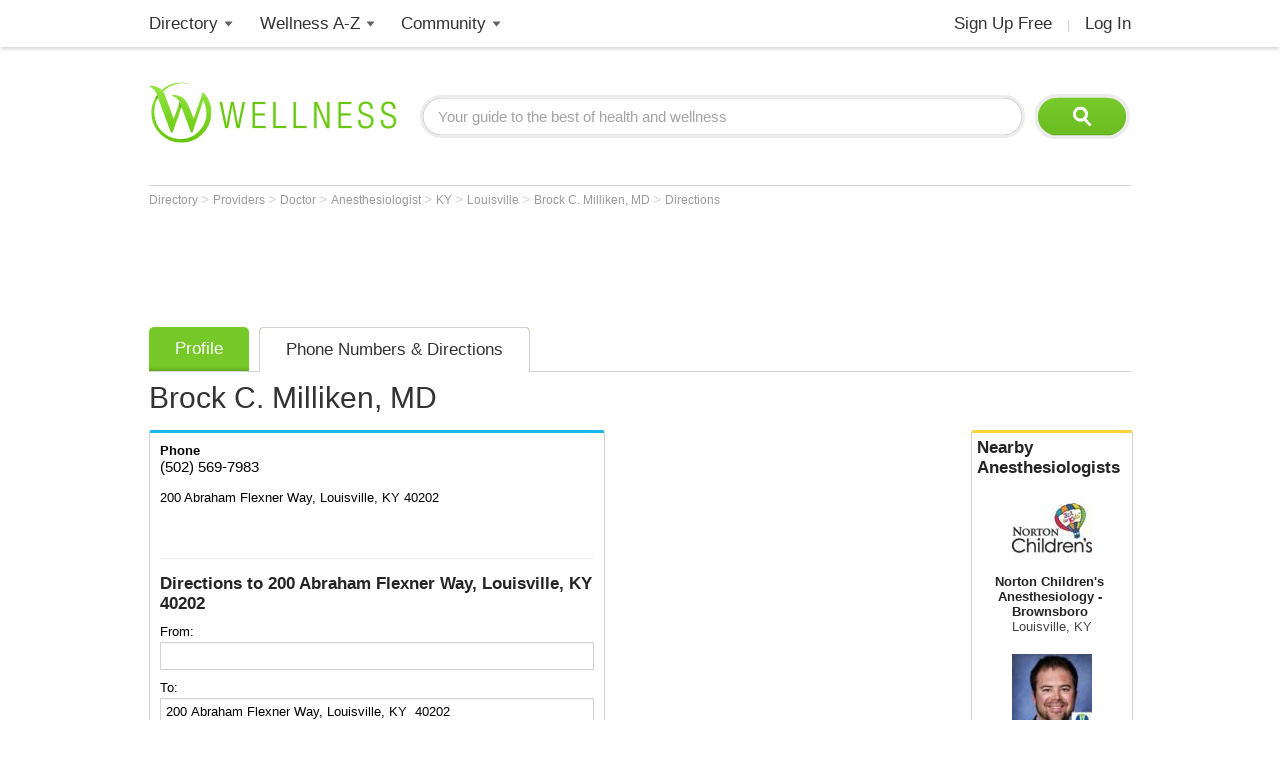

--- FILE ---
content_type: text/html; charset=utf-8
request_url: https://www.wellness.com/dir/6887961/anesthesiologist/ky/louisville/brock-c-milliken-uofl-physicians--anesthesiology-md/directions/200-abraham-flexner-way-louisville-ky-40202
body_size: 14657
content:

<!DOCTYPE html>
<html prefix="og: http://ogp.me/ns# profile: http://ogp.me/ns/profile#">
    <head>
        <meta property="fb:profile_id" content="146817005352784" />
        <meta name="robots" content="index,follow" />

        <!-- Google Tag Manager -->
        <script>(function (w, d, s, l, i) {
        w[l] = w[l] || []; w[l].push({
        'gtm.start':
        new Date().getTime(), event: 'gtm.js'
        }); var f = d.getElementsByTagName(s)[0],
        j = d.createElement(s), dl = l != 'dataLayer' ? '&l=' + l : ''; j.async = true; j.src =
        'https://www.googletagmanager.com/gtm.js?id=' + i + dl; f.parentNode.insertBefore(j, f);
        })(window, document, 'script', 'dataLayer', 'GTM-T62ZBJJ');</script>
        <!-- End Google Tag Manager -->

        
<link rel="stylesheet" type="text/css" href="/fonts/font-awesome.css" />

<link rel="stylesheet" type="text/css" href="//d2x0atfi55wmqs.cloudfront.net/content/css/cache/bundled-773F847795F2BEF90716DEB2CEB96591.css" />
        

    <title>200 Abraham Flexner Way, Louisville, KY  40202 - Brock C. Milliken, MD</title>
    <script type="application/ld+json">
{
  "@type": "BreadcrumbList",
  "itemListElement": [
    {
      "@type": "ListItem",
      "position": 1,
      "name": "Directory",
      "item": "https://www.wellness.com/directory"
    },
    {
      "@type": "ListItem",
      "position": 2,
      "name": "Providers",
      "item": "https://www.wellness.com/find"
    },
    {
      "@type": "ListItem",
      "position": 3,
      "name": "Doctor",
      "item": "https://www.wellness.com/find/doctor"
    },
    {
      "@type": "ListItem",
      "position": 4,
      "name": "Anesthesiologist",
      "item": "https://www.wellness.com/find/anesthesiologist"
    },
    {
      "@type": "ListItem",
      "position": 5,
      "name": "KY",
      "item": "https://www.wellness.com/find/anesthesiologist/ky"
    },
    {
      "@type": "ListItem",
      "position": 6,
      "name": "Louisville",
      "item": "https://www.wellness.com/find/anesthesiologist/ky/louisville"
    },
    {
      "@type": "ListItem",
      "position": 7,
      "name": "Brock C. Milliken, MD",
      "item": "https://www.wellness.com/dir/6887961/anesthesiologist/ky/louisville/brock-c-milliken-uofl-physicians--anesthesiology-md"
    }
  ],
  "@context": "https://schema.org"
}
</script>

    <script type="application/ld+json">
{
  "@type": "Physician",
  "name": "Brock C. Milliken, MD",
  "image": "https://s3.amazonaws.com/static.wellness.com/Provider.6887961.293795708413319eff567604b61d7564.square200.jpg",
  "address": {
    "@type": "PostalAddress",
    "streetAddress": "200 Abraham Flexner Way",
    "addressLocality": "Louisville",
    "addressRegion": "KY",
    "postalCode": "40202",
    "addressCountry": "US"
  },
  "description": "Brock C. Milliken, MD practices as an  Anesthesiologist in Louisville, KY.He graduated from University of Ky Coll of Med, Lexington Ky.",
  "employee": {
    "@type": "http://schema.org/Person",
    "name": "Brock C. Milliken, MD",
    "gender": "Male",
    "alumniOf": "University of Ky Coll of Med, Lexington Ky"
  },
  "medicalSpecialty": "Anesthesiologist",
  "url": "https://www.wellness.com/dir/6887961/anesthesiologist/ky/louisville/brock-c-milliken-uofl-physicians--anesthesiology-md",
  "telephone": "(502) 569-7983",
  "map": "/dir/6887961/anesthesiologist/ky/louisville/brock-c-milliken-uofl-physicians--anesthesiology-md/directions/200-abraham-flexner-way-louisville-ky-40202",
  "priceRange": "$",
  "location": "200 Abraham Flexner Way, Louisville, KY  40202",
  "availableService": "Brock C. Milliken, MD provides Anesthesiologist services in Louisville, KY. An Anesthesiologist administers anesthesia for pain relief during procedures, surgical and non-surgical.<br><br>Please call UofL Physicians – Anesthesiology at (502) 569-7983 to schedule an appointment in Louisville, KY or get more information.",
  "@context": "https://schema.org"
}
</script>


    <link rel="canonical" href="https://www.wellness.com/dir/6887961/anesthesiologist/ky/louisville/brock-c-milliken-uofl-physicians--anesthesiology-md/directions/200-abraham-flexner-way-louisville-ky-40202" />

    
    <meta name="keywords" content="Brock C. Milliken, MD, AnesthesiologistLouisville, KY,40202, anesthesia, anesthesiology, anesthesiologists, pain management, epidural, going under in surgery, pain control, anesthesiologist 

" />
    
    <meta name="description" content="Directions to 200 Abraham Flexner Way, Louisville, KY  40202 - Brock C. Milliken, MD" />    

    <meta property="og:type" content="profile"/> 
    <meta property="og:url" content="http://www.wellness.com/dir/6887961/anesthesiologist/ky/louisville/brock-c-milliken-uofl-physicians--anesthesiology-md" />
    <meta property="og:image" content="https://s3.amazonaws.com/static.wellness.com/Provider.6887961.293795708413319eff567604b61d7564.square200.jpg" />
    <meta property="og:title" content="Brock C. Milliken, MD" />
    <meta property="og:description" content="Brock C. Milliken, MD practices as an  Anesthesiologist in Louisville, KY.He graduated from University of Ky Coll of Med, Lexington Ky." />

    <meta property='profile:first_name' content='Brock C.' />
    <meta property='profile:last_name' content='Milliken' />
    
    <meta property='profile:gender' content='Male' />

    <meta name="thumbnail" content="https://s3.amazonaws.com/static.wellness.com/Provider.6887961.293795708413319eff567604b61d7564.square80.jpg" />


    <link rel="stylesheet" href="https://cdnjs.cloudflare.com/ajax/libs/leaflet/1.5.1/leaflet.css" />

    <link rel="stylesheet" href="https://cdnjs.cloudflare.com/ajax/libs/leaflet-routing-machine/3.2.12/leaflet-routing-machine.css" />

    <script src="https://cdnjs.cloudflare.com/ajax/libs/leaflet/1.5.1/leaflet.js"></script>

    <script src="https://cdnjs.cloudflare.com/ajax/libs/leaflet-routing-machine/3.2.12/leaflet-routing-machine.js"></script>


        <link rel="shortcut icon" href="//d2x0atfi55wmqs.cloudfront.net/content/images/www/wellnessfavicon.ico" type="image/x-icon" />
        <script type="text/javascript" src="//d2x0atfi55wmqs.cloudfront.net/content/js/lib-scriptloader/src/scriptloader.min.js"></script>
   </head>

    <body>    

        <!-- Google Tag Manager (noscript) -->
        <noscript><iframe src="https://www.googletagmanager.com/ns.html?id=GTM-T62ZBJJ"
        height="0" width="0" style="display:none;visibility:hidden"></iframe></noscript>
        <!-- End Google Tag Manager (noscript) -->

        <div class="background-container"></div>
        <div id="container-block">
            <div id="header-block">    <ul class="main-nav">
	    <li class="main-nav-li"><a title="Wellness Directory" href="/find" class="main-level-link">Directory</a>
			<ul class="professionals sub-nav-ul">
				<li class="professionals-sub sub-nav-li">
                    <span class="professionals-caret nav-caret"></span>
                    <div class="menu-col">
                        <b>Specialists</b>
                        <a title="Cardiology" href="/find/cardiologist">Cardiologists</a>
                        <a title="Chiropractor" href="/find/chiropractor">Chiropractors</a>
                        <a title="Dermatologists" href="/find/dermatologist">Dermatologists</a>
                        <a title="ENT, Otolaryngologist" href="/find/ent%20otolaryngologist">ENT Doctors</a>
				        <a title="Optometrist, Ophthalmologist" href="/find/eye%20care">Eye Doctors</a>
                        <a title="Family Medicine" href="/find/family%20doctor">Family Doctors</a>
                    </div>
                    <div class="menu-col narrow-col">
                        <div class="get-listed-top-container">
                            <a href="/docs/12761/wellness-provider-program" class="get-listed-link"><span class="get-listed-action"><span>Get Listed</span><span class="double-arrow">&#187;</span></span></a>
                        </div>
                        <a title="Internal Medicine" href="/find/internist">Internists</a>
                        <a title="Massage Therapy" href="/find/massage%20therapist">Massage</a>
                        <a title="Naturopaths" href="/find/naturopathic%20doctor">Naturopaths</a>
                        <a title="Obstetrician, Gynecologist" href="/find/obgyn">OBGYN</a>
                        <a title="Oncology, Cancer" href="/find/oncologist">Oncologists</a>
                        <a title="Pediatrics" href="/find/pediatrician">Pediatricians</a>
                    </div>
                    <div class="menu-col wide-col">
                        <div class="menu-spacer"></div>
				        <a title="Physical Therapist" href="/find/physical-therapist">Physical Therapists</a>
                        <a title="Podiatry" href="/find/podiatrist">Podiatrists</a>
                        <a title="Surgery" href="/find/surgeon">Surgeons</a>
                        <a title="Urology" href="/find/urologist">Urologists</a>
                        <a title="Search by Name" href="/dir/search">Search by Name</a>
                        <strong><a title="All Doctors" href="/find/">More Specialists <span class="more-caret">> </span></a></strong>
                    </div>
                    <div class="menu-col">
                        <b>Healthy Living</b>
                        <a title="Dietitian, Nutritionist" href="/find/dietitian-nutritionist">Dietitians</a>
                        <a title="Gym, Health Club" href="/find/fitness">Fitness</a>
                        <a title="Health Food" href="/find/health%20and%20diet%20food">Health Food</a>
				        <a title="Hair Salon, Nail Salon" href="/find/salon">Salons</a>
				        <a title="Day Spa, Med Spa" href="/find/spa">Spas</a>
                        <a title="Yoga Instructor, Yoga Class" href="/find/yoga%20teacher">Yoga</a>
                    </div>
                    <div class="menu-col">
                        <b>Dental Health</b>
                        <a title="Dentist" href="/find/dentist">Dentists</a>
                        <a title="Orthodontist" href="/find/oral%20surgeon">Oral Surgeons</a>
                        <a title="Orthodontist" href="/find/orthodontist">Orthodontists</a>
                    </div>
                    <div class="provider-a-z">
                        <div class="alphabetical-providers">
    <b>Providers A-Z</b>

            <a href="/dir/alphabetical-index/symbol" class="alphabet-letter symbols">#</a>       
            <a href="/dir/alphabetical-index/a" class="alphabet-letter a">A</a>       
            <a href="/dir/alphabetical-index/b" class="alphabet-letter b">B</a>       
            <a href="/dir/alphabetical-index/c" class="alphabet-letter c">C</a>       
            <a href="/dir/alphabetical-index/d" class="alphabet-letter d">D</a>       
            <a href="/dir/alphabetical-index/e" class="alphabet-letter e">E</a>       
            <a href="/dir/alphabetical-index/f" class="alphabet-letter f">F</a>       
            <a href="/dir/alphabetical-index/g" class="alphabet-letter g">G</a>       
            <a href="/dir/alphabetical-index/h" class="alphabet-letter h">H</a>       
            <a href="/dir/alphabetical-index/i" class="alphabet-letter i">I</a>       
            <a href="/dir/alphabetical-index/j" class="alphabet-letter j">J</a>       
            <a href="/dir/alphabetical-index/k" class="alphabet-letter k">K</a>       
            <a href="/dir/alphabetical-index/l" class="alphabet-letter l">L</a>       
            <a href="/dir/alphabetical-index/m" class="alphabet-letter m">M</a>       
            <a href="/dir/alphabetical-index/n" class="alphabet-letter n">N</a>       
            <a href="/dir/alphabetical-index/o" class="alphabet-letter o">O</a>       
            <a href="/dir/alphabetical-index/p" class="alphabet-letter p">P</a>       
            <a href="/dir/alphabetical-index/q" class="alphabet-letter q">Q</a>       
            <a href="/dir/alphabetical-index/r" class="alphabet-letter r">R</a>       
            <a href="/dir/alphabetical-index/s" class="alphabet-letter s">S</a>       
            <a href="/dir/alphabetical-index/t" class="alphabet-letter t">T</a>       
            <a href="/dir/alphabetical-index/u" class="alphabet-letter u">U</a>       
            <a href="/dir/alphabetical-index/v" class="alphabet-letter v">V</a>       
            <a href="/dir/alphabetical-index/w" class="alphabet-letter w">W</a>       
            <a href="/dir/alphabetical-index/x" class="alphabet-letter x">X</a>       
            <a href="/dir/alphabetical-index/y" class="alphabet-letter y">Y</a>       
            <a href="/dir/alphabetical-index/z" class="alphabet-letter z">Z</a>       
</div>
                    </div>   
                    <div class="menu-col">
                        <b>Mental Health</b>
                        <a title="Counselor" href="/find/counselor">Counselors</a> 
                        <a title="Psychiatrist" href="/find/psychiatrist">Psychiatrists</a> 
                        <a title="Psychologist" href="/find/psychologist">Psychologists</a> 
                    </div>
                    <div class="menu-col">
                        <b>Senior Care</b>
                        <a title="Assisted Living" href="/find/assisted%20living%20homes">Assisted Living</a>
                        <a title="Hospice" href="/find/hospice">Hospice</a>
                        <a title="Nursing Home" href="/find/nursing%20home">Nursing Homes</a>
                    </div>
                    <div class="menu-col menu-col-last">
                        <b>Other</b>
                        <a title="Animal Hospital" href="/find/animal%20hospital">Animal Hospitals</a>
				        <a title="Hospital, Urgent Care" href="/find/hospital">Hospitals</a>
                        <a title="Medical Supplies" href="/find/medical-supplies">Medical Supplies</a>
				        <a title="Pharmacy" href="/find/pharmacy">Pharmacies</a>
                        <a title="Veterinarians" href="/find/veterinarians">Veterinarians</a>
                    </div>
                </li>
			</ul>
		</li>
        <li class="main-nav-li wellness-az"><a title="Wellness A-Z" href="/reference" class="main-level-link">Wellness A-Z</a>
			<ul class="wellness-extras sub-nav-ul">
				<li class="wellness-extras-sub sub-nav-li">
                    <span class="wellness-extras-caret nav-caret"></span>
                    <div>
                        <div class="menu-col more-space short">
                            <b>Health</b>
                            <a title="Allergies" href="/reference/allergies">Allergies</a>
				            <a title="Conditions" href="/reference/conditions">Conditions</a>
                            <a title="Diagnostics" href="/reference/diagnostics">Diagnostics</a>
				            <a title="Therapies" href="/reference/therapies">Therapies</a>
                        </div>
                        <div class="menu-col more-space short">
                            <b>Lifestyle</b>
				            <a title="Beauty" href="/reference/beauty">Beauty</a>
                            <a title="Diet" href="/reference/diet">Diet</a>
				            <a title="Fitness" href="/reference/fitness">Fitness</a>
				            <a title="Health and Wellness" href="/reference/health-and-wellness">Health</a>
                        </div>
                        <div class="menu-col more-space short">
                            <b>Nutrition</b>
				            <a title="Food" href="/reference/food">Food</a>
                            <a title="Herbs" href="/reference/herb">Herbs</a>
                            <a title="Recipes" href="/recipes">Recipes</a>
				            <a title="Vitamins" href="/reference/vitamins">Vitamins</a>
				        </div>
                        <div class="menu-col more-space">
                            <b>Wellness Features</b>
				            <a title="What is Wellness?" href="/what-is-wellness">What Is Wellness?</a>
				            <a title="News" href="/news/health-and-wellness-news">Wellness News</a>
				            <a title="Featured Articles" href="/featured">Featured Articles</a>
                        </div>
                        <div class="menu-col more-space">
                            <b>Wellness Extras</b>
                            <a title="Discount Health Benefits" href="/docs/14821/discount-health-benefit-cards">Discount Health Benefits</a>
                            <a title="Product Sponsors" href="/reference/products">Product Sponsors</a>
                        </div>
                        <div class="menu-col more-space">
                            <b>Insurance</b>
                            <a title="Health Insurance" href="/find/health%20insurance">Health Insurance</a>
                            <a title="Life Insurance" href="/find/life%20insurance">Life Insurance</a>
                        </div>
                    </div>
                </li>
			</ul>
		</li>
        <li class="main-nav-li"><a title="Member Community" href="/users" class="main-level-link">Community</a>
	    	<ul class="community sub-nav-ul">
				<li class="community-sub sub-nav-li">
                    <span class="community-caret nav-caret"></span>
                    <div>
                        <div class="menu-col more-space">
                            <b>Interact</b>
                            <a title="Wellness Blogs" href="/blog">Blogs</a>
	        	            <a title="Wellness Goals" href="/goals">Goals</a>
                            <a title="Wellness Members" href="/users">Members</a>
				            <a title="Wellness Podcasts" href="/podcast">Podcasts</a>
                        </div>
                        <div class="menu-col more-space">
                            <b>Contribute</b>
                            <a title="Write for Wellness" href="/docs/13254841/write-for-wellness-com">Write For Us</a>
                            <a title="Get Listed" href="/docs/12761/wellness-provider-program">List Your Business</a>
                            <a title="Publishing Rules" href="/docs/11327/wellness-com-publishing-rules">Publishing Rules</a>
                            <a title="Create an Account" href="/secure/register">Join</a>
                        </div>
                        <div class="menu-col more-space">
                            <b>Featured Contributors</b>
                            <a title="Wellness Members" href="/docs/13254881/wellness-com-featured-authors">Featured Authors</a>
				            <a title="Wellness Experts" href="/dir/featured">Featured Providers</a>
				         </div>
                        <div class="menu-col more-space">
                            <b>Horoscopes</b>
                            <a href="https://www.soulvibe.com/horoscopes/" title="Daily Horoscope">Daily Horoscope</a>
                        </div>
                    </div>
                </li>
            </ul>
		</li>
        <li class="main-nav-li shop"></li>
        <li class="main-nav-li social-icons">
            <div class="social-container">
                <div id="fb-root"></div><div class="fb-like-icon"><div class="fb-like" data-href="https://www.facebook.com/wellness.com" data-width="100" data-layout="button_count" data-action="like" data-show-faces="false" data-share="false"></div></div>
            </div>
        </li>
        <li class="main-nav-li my-account-li no-caret">
            <div class="my-account-container">
                <a href="/user/dashboard" class="main-level-link">
                    <span class="user-name-container-block">
                        <span class="user-name-container"></span>
                        <span class="user-name-caret"></span>
                    </span>
                </a>
            </div>
			<ul class="my-account-ul sub-nav-ul">
                <li class="my-account-sub sub-nav-li">
                    <span class="my-account-caret nav-caret"></span>
                    <div class="my-account-menu"></div>
                </li>
            </ul>
        </li>
        <li class="main-nav-li join-login logout">
             <a href="/secure/register" class="main-level-link">Sign Up Free</a><span class="header-divider">|</span><a rel="nofollow" href="/secure/login" class="main-level-link">Log In</a>
        </li>
	</ul>
    <a href="/" class="logo"><img src="//d2x0atfi55wmqs.cloudfront.net/content/images/spacer.gif" alt="Wellness" title="Wellness" /></a>
    <div class="header-search">
        <form id="search" class="search" action="/search">
            <input type="text" class="search-box" onfocus="if(this.value=='Your guide to the best of health and wellness') this.value='';" onblur="if(this.value=='') this.value='Your guide to the best of health and wellness';" id="q_base" name="q" value="Your guide to the best of health and wellness">
            <input type="image" class="search-button" alt="Search" src="//d2x0atfi55wmqs.cloudfront.net/content/images/spacer.gif" />
        </form>
	</div>
</div>
            <div id="onecol-block">




<div class="breadcrumbs">


        <a class="breadcrumb-link" title="Directory" href="/directory"  title="Directory">
            Directory
            <link href="/directory" />
        </a>
            > 
        <a class="breadcrumb-link" title="Providers" href="/find"  title="Providers">
            Providers
            <link href="/find" />
        </a>
            > 
        <a class="breadcrumb-link" title="Doctor" href="/find/doctor"  title="Doctor">
            Doctor
            <link href="/find/doctor" />
        </a>
            > 
        <a class="breadcrumb-link" title="Anesthesiologist" href="/find/anesthesiologist"  title="Anesthesiologist">
            Anesthesiologist
            <link href="/find/anesthesiologist" />
        </a>
            > 
        <a class="breadcrumb-link" title="KY" href="/find/anesthesiologist/ky"  title="Anesthesiologists in KY">
            KY
            <link href="/find/anesthesiologist/ky" />
        </a>
            > 
        <a class="breadcrumb-link" title="Louisville" href="/find/anesthesiologist/ky/louisville"  title="Anesthesiologists in Louisville, KY">
            Louisville
            <link href="/find/anesthesiologist/ky/louisville" />
        </a>
            > 
        <a class="breadcrumb-link" title="Brock C. Milliken, MD" href="/dir/6887961/anesthesiologist/ky/louisville/brock-c-milliken-uofl-physicians--anesthesiology-md"  title="Brock C. Milliken, MD in Louisville, KY">
            Brock C. Milliken, MD
            <link href="/dir/6887961/anesthesiologist/ky/louisville/brock-c-milliken-uofl-physicians--anesthesiology-md" />
        </a>
            > 
        <a class="breadcrumb-link" title="Directions" href="/dir/6887961/anesthesiologist/ky/louisville/brock-c-milliken-uofl-physicians--anesthesiology-md/directions/200-abraham-flexner-way-louisville-ky-40202"  title="Directions to UofL Physicians – Anesthesiology">
            Directions
            <link href="/dir/6887961/anesthesiologist/ky/louisville/brock-c-milliken-uofl-physicians--anesthesiology-md/directions/200-abraham-flexner-way-louisville-ky-40202" />
        </a>
</div>

<div class="directions-6 listing-directions-container">

            <div class="marquee-ad">
                
<div class="marquee-728">            
    <div style='width:728px; height:90px;'>
        <script async src="//pagead2.googlesyndication.com/pagead/js/adsbygoogle.js"></script>
        <!-- !Dir (top) 728x90 -->
        <ins class="adsbygoogle"
             style="display:inline-block;width:728px;height:90px"
             data-ad-client="ca-pub-2540724769578549"
             data-ad-slot="3013124676"></ins>
        <script>
            (adsbygoogle = window.adsbygoogle || []).push({});
        </script>
    </div>
</div>
            </div>

    <div class="listing-tabs-container">
        


<div class="tabs-container">
    <ul class="tab-toggle-ul">
        <li id="info_tab" class="tab-toggle-li"><a class="tab-toggle-a" href="/dir/6887961/anesthesiologist/ky/louisville/brock-c-milliken-uofl-physicians--anesthesiology-md" title="Info">Profile</a></li>


            <li id="directions_tab" class="tab-toggle-li"><a class="tab-toggle-a" href="/dir/6887961/anesthesiologist/ky/louisville/brock-c-milliken-uofl-physicians--anesthesiology-md/directions/200-abraham-flexner-way-louisville-ky-40202" title="Phone Numbers & Directions">Phone Numbers & Directions</a></li>



                <li class="tab-capright-li"></li>
        <li class="tab-endline-li"></li>
    </ul>
</div>

    </div>

    
        <h1>Brock C. Milliken, MD</h1>



    <div class="directions-container directions-6 bordered shared column-left column-left-6">
            <div class="directions-number">
                <span class="yext-phone-icon"></span>
                <b>Phone</b>
                <br />
                <span class="tel">(502) 569-7983</span>
            </div>
                <span class="item-separator"></span>
                <span>200 Abraham Flexner Way, Louisville, KY  40202</span>
                <span class="item-separator"></span>
        <div class="social-media listing"><div class="addthis_toolbox addthis_default_style">
    <a class="addthis_counter addthis_pill_style"></a>
    <a class="addthis_button_facebook_like"></a>
</div></div>
        <div class="">
            <form class="directions-provider-form" action="#" onsubmit="setDirections(this.from.value, this.to.value, this.locale.value); return false">
                <input type="hidden" value="6887961" name="ProviderId" />
                    <h1 class="h2-style">Directions to 200 Abraham Flexner Way, Louisville, KY  40202</h1>
                From:
                <br />
                <input class="input-box directions-input" type="text" id="start" name="start" value="" />
                <br />
                To:
                <br />
                <input class="input-box directions-input" type="text" id="end" name="end" value="200 Abraham Flexner Way, Louisville, KY  40202" />
                <br />
                <input class="input-button submit get-directions-button" name="submit" id="submit" type="button" value="Get Directions" />
                <div class="print-container"></div>
            </form>
            <div id="directions"></div>
            <div id="map_canvas"></div>
            <input type="hidden" id="hasDirections" />
        </div>
    </div>


        <div class="directions-container shared column-center column-center-6">
            <script async src="//pagead2.googlesyndication.com/pagead/js/adsbygoogle.js"></script>
<!-- !Dir (top-right) 336x280 -->
<ins class="adsbygoogle"
     style="display:inline-block;width:336px;height:280px"
     data-ad-client="ca-pub-2540724769578549"
     data-ad-slot="2930505631"></ins>
<script>
    (adsbygoogle = window.adsbygoogle || []).push({});
</script>

                <div class="item-separator"></div>
<script async src="//pagead2.googlesyndication.com/pagead/js/adsbygoogle.js"></script>
<!-- !Dir (bottom-right) 336x280 -->
<ins class="adsbygoogle"
     style="display:inline-block;width:336px;height:280px"
     data-ad-client="ca-pub-2540724769578549"
     data-ad-slot="1985930334"></ins>
<script>
(adsbygoogle = window.adsbygoogle || []).push({});
</script>        </div>

        <div class="directions-container nearby-providers shared column-right column-right-6">
            
<div class="related-providers bordered-container">
    <a class="h2-style" href="/find/anesthesiologist/ky/louisville">
        Nearby <h2 class="related-providers-constrain">Anesthesiologists</h2>
    </a>
            
        <a href="/dir/6961221/anesthesiologist/ky/louisville/norton-childrens-anesthesiology---brownsboro" class="providers-list">
            <div class="related-providers-image">
                    <img src="https://s3.amazonaws.com/static.wellness.com/Provider.6961221.ec01c8e88a5b215d89b69f16643605ae.square80.jpg" 
                        alt="" 
                        title="" />
            </div>
            <h3>
Norton Children&#39;s Anesthesiology - Brownsboro            </h3>

                <h4 class="h3-style">Louisville, KY</h4>
        </a>
        <a href="/dir/6638502/anesthesiologist/ky/louisville/brandon-sutton-md" class="providers-list">
            <div class="related-providers-image">
                    <img src="https://s3.amazonaws.com/static.wellness.com/Provider.6638502.750d751c38d85869c8ac878baa784bec.square80.jpg" 
                        alt="" 
                        title="" />
            </div>
                <span class="item-rating small" style="display:none;">5</span> 
            <h3>
Brandon Sutton, MD            </h3>

                <h4 class="h3-style">Louisville, KY</h4>
        </a>
        <a href="/dir/6638501/anesthesiologist/ky/louisville/alexander-sinofsky-md" class="providers-list">
            <div class="related-providers-image">
                    <img src="https://s3.amazonaws.com/static.wellness.com/Provider.6638501.ba74374356add069066f72f17e64f772.square80.jpg" 
                        alt="" 
                        title="" />
            </div>
                <span class="item-rating small" style="display:none;">5</span> 
            <h3>
Alexander Sinofsky, MD            </h3>

                <h4 class="h3-style">Louisville, KY</h4>
        </a>
        <a href="/dir/6887942/anesthesiologist/ky/louisville/john-r-pank-md" class="providers-list">
            <div class="related-providers-image">
                    <img src="https://s3.amazonaws.com/static.wellness.com/Provider.6887942.6f4efe9cf5315533423f4f44cf92d31f.square80.jpg" 
                        alt="" 
                        title="" />
            </div>
            <h3>
John R. Pank, MD            </h3>

                <h4 class="h3-style">Louisville, KY</h4>
        </a>
</div>
            <a href="/docs/12761/wellness-provider-program-tab-1/site-info" class="nearby-provider-link">
                <span class="feature-your-profile">
                    <span class="h2-style">Get Featured on Wellness.com</span>
                    <span class="learn-more">
                        <span class="more-caret">> </span> <span class="learn-more-text">Learn More</span>
                    </span>
                </span>
            </a>
        </div>


</div>


</div>
            <div id="footer-block">
<div class="footer-box">
    <div class="footer-search">
        <form class="search" action="/search">
            <input type="text" class="search-box" onfocus="if(this.value=='Your guide to the best of health and wellness') this.value='';" onblur="if(this.value=='') this.value='Your guide to the best of health and wellness';" name="q" value="Your guide to the best of health and wellness">
            <input type="image" class="search-button" src="//d2x0atfi55wmqs.cloudfront.net/content/images/spacer.gif" alt="Search" />
        </form>
    </div>
    <div class="footer-links">
        <div class="footer-col">
            <span class="footer-title">Popular</span><br />
            <a title="Chiropractor" href="/find/chiropractor" class="footer-link">Chiropractors</a><br />
            <a title="Optometrist, Ophthalmologist" href="/find/eye%20care" class="footer-link">Eye Doctors</a><br />
            <a title="Massage Therapy" href="/find/massage%20therapist" class="footer-link">Massage</a><br />
            <a title="Dietitian, Nutritionist" href="/find/dietitian-nutritionist" class="footer-link">Nutritionists</a><br />
            <a title="Weight Loss, Bariatrics" href="/find/weight%20loss" class="footer-link">Weight Loss</a>
            <span class="footer-break"></span>
            <b class="footer-title">Facilities</b><br />
            <a title="Animal Hospital" href="/find/animal%20hospital" class="footer-link">Animal Hospitals</a><br />
            <a title="Hospital, Urgent Care" href="/find/hospital" class="footer-link">Hospitals</a><br />
            <a title="Pharmacy" href="/find/pharmacy" class="footer-link">Pharmacies</a><br />
            <a title="Veterinarians" href="/find/veterinarians" class="footer-link">Veterinarians</a>
        </div>
        <div class="footer-col">
            <b class="footer-title">Fitness & Beauty</b><br />
            <a title="Cosmetic Surgeon, Hair Restoration" href="/find/cosmetic%20enhancement" class="footer-link">Cosmetic</a><br />
            <a title="Fitness Center, Trainers" href="/find/fitness" class="footer-link">Fitness</a><br />
            <a title="Gym, Health Club" href="/find/health-club" class="footer-link">Gyms</a><br />
            <a title="Physical Therapist" href="/find/physical-therapist" class="footer-link">Physical Therapy</a><br />
            <a title="Hair Salon, Nail Salon" href="/find/salon" class="footer-link">Salons</a><br />
            <a title="Day Spa, Med Spa" href="/find/spa" class="footer-link">Spas</a><br />
            <a title="Yoga Instructor, Yoga Class" href="/find/yoga%20teacher" class="footer-link">Yoga</a>
            <span class="footer-break"></span>
            <a title="Dental Care" href="/find/dental%20care" class="footer-link footer-title">Dental Care</a><br />
            <a title="Dentist" href="/find/dentist" class="footer-link">Dentists</a><br />
            <a title="Orthodontist" href="/find/orthodontist" class="footer-link">Orthodontists</a>
        </div>
        <div class="footer-col">
            <span class="footer-title">Stores</span><br />
            <a title="Health Food" href="/find/health%20and%20diet%20food" class="footer-link">Health Food</a><br />
            <a title="Medical Supplies" href="/find/medical-supplies" class="footer-link">Medical Supplies</a>
            <div class="footer-break"></div>
            <a title="Senior Care" href="/find/senior%20care" class="footer-link footer-title">Senior Care</a><br />
            <a title="Assisted Living" href="/find/assisted%20living%20homes" class="footer-link">Assisted Living</a><br />
            <a title="Home Care" href="/find/home%20care" class="footer-link">Home Care</a><br />
            <a title="Hospice" href="/find/hospice" class="footer-link">Hospice</a><br />
            <a title="Nursing Home" href="/find/nursing%20home" class="footer-link">Nursing Homes</a>
            <span class="footer-break"></span>
            <a title="Insurance" href="/find/insurance" class="footer-link footer-title">Insurance</a><br />
            <a title="Health Insurance" href="/find/health%20insurance" class="footer-link">Health Insurance</a><br />
            <a title="Life Insurance" href="/find/life%20insurance" class="footer-link">Life Insurance</a>
        </div>
        <div class="footer-col">
            <a title="All Doctors" href="/find/doctor" class="footer-link"><b class="footer-title">Doctors</b></a><br />
            <div class="footer-col">
                <a title="Cardiology" href="/find/cardiologist" class="footer-link">Cardiologists</a><br />
                <a title="Dermatologist" href="/find/dermatologist" class="footer-link">Dermatologists</a><br />
                <a title="ENT, Otolaryngologist" href="/find/ent%20otolaryngologist" class="footer-link">ENT Doctors</a><br />
                <a title="Family Medicine" href="/find/family%20doctor" class="footer-link">Family Doctors</a><br />
                <a title="Internal Medicine" href="/find/internist" class="footer-link">Internists</a>
            </div>
            <div class="footer-col">
                <a title="Obstetrician, Gynecologist" href="/find/obgyn" class="footer-link">OBGYN</a><br />
                <a title="Oncology, Cancer" href="/find/oncologist" class="footer-link">Oncologists</a><br />
                <a title="Pediatrics" href="/find/pediatrician" class="footer-link">Pediatricians</a><br />
                <a title="Pathology" href="/find/podiatrist" class="footer-link">Podiatrists</a><br />
                <a title="Surgery" href="/find/surgeon" class="footer-link">Surgeons</a><br />
                <a title="Urologist" href="/find/urologist" class="footer-link">Urologists</a>
            </div>
        </div>
        <div class="footer-col">
            <a title="Mental Health Providers" href="/find/mental%20health%20practitioner" class="footer-link footer-title">Mental Health</a><br />
            <a title="Psychiatrist" href="/find/psychiatrist" class="footer-link">Psychiatrists</a><br />
            <a title="Psychologist" href="/find/psychologist" class="footer-link">Psychologists</a>
            <span class="footer-break"></span>
            <a title="Counseling" href="/find/counseling" class="footer-link footer-title">Counseling</a><br />
            <a title="Counselors" href="/find/counselor" class="footer-link">Counselors</a><br />
            <a title="Marriage & Family Counselor" href="/find/marriage%20family%20therapist" class="footer-link">Marriage/Family</a><br />
            <span class="footer-break"></span>
            <span class="footer-title">Community</span><br />
            <a href="/users" class="footer-link">Members</a><br />
            <a href="/blogs" class="footer-link">Posts</a><br />
            <a href="/goals" class="footer-link">Goals</a><br />
            <a href="/podcast" class="footer-link">Podcasts</a><br />
            <a href="/recipes" class="footer-link">Recipes</a>
        </div>
        <div class="footer-col">
            <span class="footer-title">Wellness.com</span><br />
            <a href="/docs/11324/about-wellness-com" class="footer-link">About Us</a><br />
            <a href="/docs/11326/contact-wellness-com" class="footer-link">Contact Us</a><br />
            <a href="/docs/11323/wellness-com-privacy-policy" class="footer-link">Privacy Policy</a><br />
            <a href="/docs/11321/advertise-on-wellness-com" class="footer-link">Advertise</a><br />
            <a href="/docs/11325/wellness-com-help-and-frequently-asked-questions" class="footer-link">FAQ</a><br />
            <a href="/docs/11327/wellness-com-publishing-rules" class="footer-link">Publishing Rules</a><br />
            <a href="/what-is-wellness" class="footer-link">What is Wellness</a><br />
            <a href="/docs/13254841/write-for-wellness-com" class="footer-link">Write for Wellness</a>
            <span class="footer-break"></span>
            <span class="footer-title">Provider Program</span><br />
            <a href="/dir/featured" class="footer-link">Featured Providers</a><br />
            <a href="/docs/12761/wellness-provider-program-tab-1" class="footer-link">Become Featured</a><br />
        </div>
        <span class="footer-break"></span>
    </div>
    <div class="footer-alpha"><div class="alphabetical-providers">
    <b>Providers A-Z</b>

            <a href="/dir/alphabetical-index/symbol" class="alphabet-letter symbols">#</a>       
            <a href="/dir/alphabetical-index/a" class="alphabet-letter a">A</a>       
            <a href="/dir/alphabetical-index/b" class="alphabet-letter b">B</a>       
            <a href="/dir/alphabetical-index/c" class="alphabet-letter c">C</a>       
            <a href="/dir/alphabetical-index/d" class="alphabet-letter d">D</a>       
            <a href="/dir/alphabetical-index/e" class="alphabet-letter e">E</a>       
            <a href="/dir/alphabetical-index/f" class="alphabet-letter f">F</a>       
            <a href="/dir/alphabetical-index/g" class="alphabet-letter g">G</a>       
            <a href="/dir/alphabetical-index/h" class="alphabet-letter h">H</a>       
            <a href="/dir/alphabetical-index/i" class="alphabet-letter i">I</a>       
            <a href="/dir/alphabetical-index/j" class="alphabet-letter j">J</a>       
            <a href="/dir/alphabetical-index/k" class="alphabet-letter k">K</a>       
            <a href="/dir/alphabetical-index/l" class="alphabet-letter l">L</a>       
            <a href="/dir/alphabetical-index/m" class="alphabet-letter m">M</a>       
            <a href="/dir/alphabetical-index/n" class="alphabet-letter n">N</a>       
            <a href="/dir/alphabetical-index/o" class="alphabet-letter o">O</a>       
            <a href="/dir/alphabetical-index/p" class="alphabet-letter p">P</a>       
            <a href="/dir/alphabetical-index/q" class="alphabet-letter q">Q</a>       
            <a href="/dir/alphabetical-index/r" class="alphabet-letter r">R</a>       
            <a href="/dir/alphabetical-index/s" class="alphabet-letter s">S</a>       
            <a href="/dir/alphabetical-index/t" class="alphabet-letter t">T</a>       
            <a href="/dir/alphabetical-index/u" class="alphabet-letter u">U</a>       
            <a href="/dir/alphabetical-index/v" class="alphabet-letter v">V</a>       
            <a href="/dir/alphabetical-index/w" class="alphabet-letter w">W</a>       
            <a href="/dir/alphabetical-index/x" class="alphabet-letter x">X</a>       
            <a href="/dir/alphabetical-index/y" class="alphabet-letter y">Y</a>       
            <a href="/dir/alphabetical-index/z" class="alphabet-letter z">Z</a>       
</div></div>
</div>
<div class="footer-social-media">
    <div class="social-media-text">Feel our <span class="wellness-heart"></span> on</div>
    <div class="social-media-icons">
<div class="addthis_toolbox addthis_32x32_style addthis_default_style">
    <a class="addthis_button_facebook_follow" addthis:userid="wellness.com"><img src="//d2x0atfi55wmqs.cloudfront.net/content/images/spacer.gif" alt="Facebook" class="facebook-icon" /></a>
</div></div>
</div>
<div class="footer-text footer-disclaimer">
    Wellness.com does not provide medical advice, diagnosis or treatment nor do we verify or endorse any specific business or professional
    listed on the site. Wellness.com does not verify the accuracy or efficacy of user generated content, reviews, ratings, or any published
    content on the site. Content, services, and products that appear on the Website are not intended to diagnose, treat, cure, or prevent any
    disease, and any claims made therein have not been evaluated by the FDA.  Use of this website constitutes acceptance of the
    <a href="/docs/11322/terms-of-use" title="Terms of Use">Terms of Use</a> 
    and <a href="/docs/11323/wellness-com-privacy-policy" title="Privacy Policy">Privacy Policy</a>.
</div>
</div>
        </div>
        
        
    
<script type="text/javascript">
    
    var addthis_share = {
        url: "http://www.wellness.com/dir/6887961/anesthesiologist/ky/louisville/brock-c-milliken-uofl-physicians--anesthesiology-md",
        title: "Brock C. Milliken, MD Anesthesiologist in Louisville, KY 40202"
    };
    

</script>
    


    
        <script type="text/javascript">

        ScriptLoader.addOnReadyEventListener(initDrComApis);

        function initDrComApis() {
            ScriptLoader.loadScripts([
                '//patients.doctor.com/js/reviews.js',
                '//patients.doctor.com/js/appointment.js',
                '//pdi.doctor.com/js/tracking.js'], function () {
                    initDrComGetReviews(jQuery);
                    initDrComScheduleAppointment(jQuery);
                    initDrComTracker(jQuery);
                });
        }

        function initDrComTracker($)
        {

            var pdi_tracking = new DoctorTracker("wellness");
            var drComId = '706245';

            if (location.href.match(/\/directions/i))
                pdi_tracking.track("PHONE_NUMBER", { provider_id: drComId });
            else
                pdi_tracking.track("PROFILE", { provider_id: drComId });

            $('#provider-website').on('click', function () {
                pdi_tracking.track("WEBSITE", { provider_id: drComId });
            });

            

        }

        function addBlurClass(reviewText)
        {
            var blurIndex = 200;

            if(reviewText.length < blurIndex)
                return reviewText;

            return reviewText.substring(0, blurIndex - 20) + '<span class="blurred read-more">' + reviewText.substring(blurIndex) + '</span>';
        }

        function initDrComGetReviews($) {
            $('.drcom_reviewer').each(function () {
                var element = $(this);
                var externalId = $(this).data("external-id");

                $address = "https://patients.doctor.com";

                $.ajax({
                    url: $address + '/reviews/getReview?id=' + externalId + '&container=' + $(this).attr("id"),
                    jsonp: false,
                    dataType: 'jsonp',
                    contentType: 'text/html; charset=utf-8',
                    complete: function (response, textStatus) {
                        if (response.statusText == 'success') {
                            var userProvider = new $.Users.CachingUserProvider(new $.Users.UserRepository());

                            var textWithoutImageLength = element.text().length;
                            var textWithImage = element.text() + '<div class="drcom-review-image-container"><img class="drcom-review-image" src="/Content/images/PressGaney_Verified_250.png" /></div>';
                            element.text(textWithImage);

                            userProvider.getLoggedInUser({
                                success: function (user) {
                                    if (!user.isAuthenticated() && textWithoutImageLength >= 200) {
                                        element.html(addBlurClass(element.text()));
                                        element.reviewTruncate({
                                            loginLink: '/secure/login' + '?ReturnUrl=' + window.location.pathname,
                                            registerLink: '/secure/register' + '?ReturnUrl=' + window.location.pathname,
                                            forgotPasswordLink: '/secure/password/forgot' + '?ReturnUrl=' + window.location.pathname,
                                            blur: 'true',
                                            externalLoginUrl: 'https://www.wellness.com/secure/external-login'
                                        });
                                    }
                                    else
                                        element.html(element.text());
                                }
                            });
                        }
                    }
                });
            });
        };

        function initDrComScheduleAppointment($) {
            $('.drcom-schedule').click(function () {
                var drcomid = '706245';
                var fullname = 'Brock C.' + ' ' + 'Milliken';
                var photoPath = '706245+LOGO+-Brock-C-Milliken';
                DoctorAppointment.open('http://wellness.com', parseInt(drcomid), fullname, photoPath, 'Anesthesiologist');
            });
        };

        </script>
    

    




        
            <script id="gooleMapApi" type="text/javascript" src="//maps.googleapis.com/maps/api/js?callback=isNaN&key=AIzaSyCyiry5k0jESDymhNB5gY45vyvJQJ36dgU"></script>
        

    <script type="text/javascript">
        var latLong = [38.25277,-85.751554];
        var gAddress = '200 Abraham Flexner Way, Louisville, KY  40202';

            var destination = gAddress;

        ScriptLoader.addOnReadyEventListener(onReady);

        function onReady() {
            initMap(jQuery);
            initStarRating(jQuery);
            initProviderTabs(jQuery);
            initPrintMenu(jQuery);
            initAPlaceForMom(jQuery);
        };

        function initMap($) {
            LeafletDirections(destination, {
                directionsId: 'directions',
                mapId: 'map_canvas',
                destinationAddress: '200 Abraham Flexner Way, Louisville, KY  40202',
                calculateClickElement: $('#submit'),
                startElement: $('#start'),
                endElement: $('#end'),
                onDirectionsFound: function (result, status) {
                    $('#hasDirections').val((status === google.maps.DirectionsStatus.OK) ? 'true' : 'false');
                },
                providerId: 6887961
            });
        }

        function initAPlaceForMom($) {
                
                $(".apfm-container").each(function (index, element) {
                    $(element).aPlaceForMom({
                        fields: {
                            city: 'Louisville',
                            state: 'KY',
                            category: 'Anesthesiologist'
                        },
                        phoneReplacementSelector: ".directions-number span.tel"
                    });
                });
                
        }

        function initStarRating($) {
            $('.item-rating').renderStarRating();
        };

        function initProviderTabs($) {
            $('#directions_tab').addClass('current');
        };

        function initPrintMenu($) {
            $('.print-container').renderProviderMenu({
                endPoint_print: '/dir/6887961/anesthesiologist/ky/louisville/brock-c-milliken-uofl-physicians--anesthesiology-md/printable',
                startElement: $('#start'),
                endElement: $('#end'),
                hasDirectionsElement: $('#hasDirections')
            });
        };
    </script>
  

        <script type="text/javascript">
            function _onReady() {
                initMyAccountMenu(jQuery);
                initUserWelcomeMessage(jQuery);
                initUserLogout(jQuery);
                initPrintables(jQuery);
                initIframeBreakOut(jQuery);

                if (!$('[data-no-newsletter]').length) {
                    $.fn.newsletter({ delay: false, displayType: 'bottom' });
                }

            };

            function initIframeBreakOut($) {
                if (window != top)
                    top.location.href = location.href
            };
            
            function initMyAccountMenu($) {
                $('.my-account-menu').renderMyAccountMenu({
                    callback: function(user){
                        if (user.isAuthenticated())
                            $('.my-account-li').css('display', 'block');
                        }
                });
            };

            function initUserWelcomeMessage($){
                $('.user-name-container').renderUserWelcomeMessage();
            };

            function initUserLogout($) {
                $('.logout').renderUserLogout();
            };

            function initPrintables($) {
                var printables = $('.printable');

                $.each(printables, function(i) {
                    var ev = ($._data(printables[i], 'events'));

                    if (!(ev !== undefined && ev.click !== undefined)) {
                        $(printables[i]).on( "click", function () {
                            $(this).print();
                            return false;
                        });
                    }
                });

            };

            ScriptLoader.addOnReadyEventListener(_onReady);
        </script>
        
        
<script type="text/javascript">


    var coreBundle = [];
    coreBundle.push('//ajax.googleapis.com/ajax/libs/jquery/1.8.3/jquery.min.js');
    //coreBundle.push('//code.jquery.com/jquery-1.11.3.min.js');

    var scriptsBundle = [];
    scriptsBundle.push('//ajax.googleapis.com/ajax/libs/jqueryui/1.9.1/jquery-ui.min.js');
    scriptsBundle.push('//ajax.aspnetcdn.com/ajax/jquery.validate/1.11.0/jquery.validate.min.js');
    //scriptsBundle.push('//s7.addthis.com/js/300/addthis_widget.js#pubid=ra-50a52a395c9c5502');
    scriptsBundle.push('//d2x0atfi55wmqs.cloudfront.net/content/js/cache/wellness-E391D1521AE47D8EBDB3C2A228696CBA.js');

    var inlineBundle = [];
    inlineBundle.push('//d2x0atfi55wmqs.cloudfront.net/content/js/cache/inline-A0C175D8DADF95CBAFFD4EA3DF1D805C.js');

    ScriptLoader.loadBundles(
        {
            scripts: coreBundle
        },
        {
            scripts: scriptsBundle
        },
        {
            scripts: inlineBundle
        }
    );
</script>

        
<script type="text/javascript">
    
    var addthis_config = {
        ui_hover_direction: -1,
        services_compact: 'email,facebook,twitter,pinterest_share,linkedin',
        services_exclude: 'print',
        data_ga_property: 'UA-2097165-1',
        data_ga_social: true,
        data_track_clickback: false
    };
    
    if (!addthis_share) {
        var addthis_share = {
            url: "http://www.wellness.com/dir/6887961/anesthesiologist/ky/louisville/brock-c-milliken-uofl-physicians--anesthesiology-md/directions/200-abraham-flexner-way-louisville-ky-40202"
        };
    }
</script>

        <form id="__AjaxAntiForgeryForm" action="#" method="post"><input name="__RequestVerificationToken" type="hidden" value="qLFpQmqsfRpc3jTwGhvpJRhhn6HWQPzeoKyvEasMcvSfg3AHkcoxPyhTufyK1IUQg876BQQtfne9I7Y_BtzbKIH4SI41" /></form>
    </body>

</html>


--- FILE ---
content_type: text/html; charset=utf-8
request_url: https://www.google.com/recaptcha/api2/aframe
body_size: 136
content:
<!DOCTYPE HTML><html><head><meta http-equiv="content-type" content="text/html; charset=UTF-8"></head><body><script nonce="7_XP3cgnQschMiNgxJrBTA">/** Anti-fraud and anti-abuse applications only. See google.com/recaptcha */ try{var clients={'sodar':'https://pagead2.googlesyndication.com/pagead/sodar?'};window.addEventListener("message",function(a){try{if(a.source===window.parent){var b=JSON.parse(a.data);var c=clients[b['id']];if(c){var d=document.createElement('img');d.src=c+b['params']+'&rc='+(localStorage.getItem("rc::a")?sessionStorage.getItem("rc::b"):"");window.document.body.appendChild(d);sessionStorage.setItem("rc::e",parseInt(sessionStorage.getItem("rc::e")||0)+1);localStorage.setItem("rc::h",'1768366247128');}}}catch(b){}});window.parent.postMessage("_grecaptcha_ready", "*");}catch(b){}</script></body></html>

--- FILE ---
content_type: application/javascript
request_url: https://patients.doctor.com/js/appointment.js
body_size: 21835
content:
// define available languages 
availableLanguages = new Array();
availableLanguages["en"] = "English";
availableLanguages["pt"] = "Português";
availableLanguages["es"] = "Español";
availableLanguages["fr"] = "Français";
arrTranslation = new Array();
arrTranslation["en"] = new Array();
arrTranslation["pt"] = new Array();
arrTranslation["es"] = new Array();
arrTranslation["fr"] = new Array();
arrTranslation["en"]["titleRequestAppointment"] = "Request an Appointment with";
arrTranslation["en"]["contentTopText"] = "Complete the form below to instantly request your appointment. After you submit this form, you will generally be contacted by their staff within 24 hours to confirm your appointment.";
arrTranslation["en"]["lblProvider"] = "PROVIDER:";
arrTranslation["en"]["lblPractice"] = "PRACTICE:";
arrTranslation["en"]["lblYourInsurer"] = "YOUR INSURER:";
arrTranslation["en"]["lblYourInsurancePlan"] = "YOUR INSURANCE PLAN:";
arrTranslation["en"]["lblPhone"] = "PHONE #:";
arrTranslation["en"]["lblDate"] = "DATE:";
arrTranslation["en"]["lblTime"] = "TIME:";
arrTranslation["en"]["optionInputTimeSelect"] = "Select...";
arrTranslation["en"]["optionInputTimeMorning"] = "Morning";
arrTranslation["en"]["optionInputTimeAfternoon"] = "Afternoon";
arrTranslation["en"]["optionInputTimeEvening"] = "Evening";
arrTranslation["en"]["lblTheReasonForVisit"] = "THE REASON FOR YOUR VISIT:";
arrTranslation["en"]["lblSubmitYourRequest"] = "Submit Your Request";
arrTranslation["en"]["lblSubmitLogIn"] = "Log In";
arrTranslation["en"]["logOutLink"] = "Log Out";
arrTranslation["en"]["txtLoggedInAs"] = "Logged In As ";
arrTranslation["en"]["txtLoggedOut"] = "You are now logged out.";
arrTranslation["en"]["errInvalidEmail"] = "Invalid email address";
arrTranslation["en"]["errPhoneRequired"] = "Phone number is required";
arrTranslation["en"]["errInvalidPhone"] = "Invalid phone number";
arrTranslation["en"]["errDateRequired"] = "Date is required";
arrTranslation["en"]["errReasonRequired"] = "The reason for your visit is required";
arrTranslation["en"]["errPasswBlank"] = "Password cannot be blank";
arrTranslation["en"]["errEmptyFirstName"] = "First name cannot be blank";
arrTranslation["en"]["errEmptyLastName"] = "Last name cannot be blank";
arrTranslation["en"]["errAcceptTOS"] = "You must accept the Terms of Service";
arrTranslation["en"]["txtPleaseLogin"] = "To schedule the appointment, please log into your Doctor.com account";
arrTranslation["en"]["lblEmail"] = "Email:*";
arrTranslation["en"]["lblPassword"] = "Password:";
arrTranslation["en"]["lblNotYeatMember"] = "Not yet a Doctor.com member?";
arrTranslation["en"]["lblForgotPassword"] = "Forgot Your Password?";
arrTranslation["en"]["lblJoinFree"] = "Join for free";
arrTranslation["en"]["lblResetHere"] = "Reset it here";
arrTranslation["en"]["lblFirstName"] = "FIRST NAME:*";
arrTranslation["en"]["lblLastName"] = "LAST NAME:*";
arrTranslation["en"]["lblTOS"] = "Doctor.com Terms of Service";
arrTranslation["en"]["lblAlreadyMember"] = "Already a Doctor.com member?";
arrTranslation["en"]["lblReadAgree"] = "I have read &amp; agree to the";
arrTranslation["en"]["titAppReqSubmitted"] = "Appointment Request Submitted!";
arrTranslation["en"]["txtAfterSubmitted"] = "You will generally be contacted by this provider's staff within 24 hours to confirm your appointment.";
arrTranslation["en"]["btnFinishClose"] = "Finish &amp; Close &rsaquo;";
arrTranslation["en"]["help-link"] = "Have Questions? Need Help?";
arrTranslation["en"]["hlpTitleHowTo"] = "How to Book Online";
arrTranslation["en"]["hlpText"] = "&lt;b&gt;1.&lt;/b&gt; Enter your phone number (so the office can reach you), pick your desired date, time, your insurance, and state the reason for your visit&lt;br /&gt;&lt;br /&gt;&lt;b&gt;2.&lt;/b&gt; Create a FREE Doctor.com Account (or sign into your existing account)&lt;br /&gt;&lt;br /&gt;&lt;b&gt;3.&lt;/b&gt; Receive confirmation (typically within 24 hours)&lt;br /&gt;&lt;br /&gt;";
arrTranslation["en"]["hlpBeforeLink"] = "If you are still having trouble, ";
arrTranslation["en"]["hlpInsideLink"] = "email Customer Service";
arrTranslation["en"]["hlpAfterLink"] = " and we will respond promptly to assist you.&lt;br /&gt;&lt;br /&gt;";
arrTranslation["en"]["hlpBtnReturn"] = "&lt; Return to your appointment request";
arrTranslation["en"]["special_password_block_html"] = "You can log into Doctor.com by visiting &lt;a href=&quot;https://www.doctor.com/login&quot;&gt;http://www.doctor.com/login&lt;/a&gt; and signing in with:&lt;br&gt;";
arrTranslation["en"]["special_password_block_text"] = "You can log into Doctor.com by visiting http://www.doctor.com/login and signing in with: ";
arrTranslation["pt"]["titleRequestAppointment"] = "Marque consulta com";
arrTranslation["pt"]["contentTopText"] = "Complete o formul&aacute;rio a seguir para marcar instantaneamente sua consulta com John Doe. Ap&oacute;s enviar este formul&aacute;rio a equipe do consult&oacute;rio entrar&aacute; em contato com voc&ecirc; para confirmar a consulta, geralmente durantes as pr&oacute;ximas 24hs.";
arrTranslation["pt"]["lblProvider"] = "PROFISSIONAL:";
arrTranslation["pt"]["lblPractice"] = "CONSULT&Oacute;RIO:";
arrTranslation["pt"]["lblYourInsurer"] = "SEGURO/PLANO DE SA&Uacute;DE:";
arrTranslation["pt"]["lblYourInsurancePlan"] = "TIPO DO PLANO/SEGURO:";
arrTranslation["pt"]["lblPhone"] = "TELEFONE #:";
arrTranslation["pt"]["lblDate"] = "DATA:";
arrTranslation["pt"]["lblTime"] = "HORA:";
arrTranslation["pt"]["optionInputTimeSelect"] = "Selecionar...";
arrTranslation["pt"]["optionInputTimeMorning"] = "Amanh&atilde;";
arrTranslation["pt"]["optionInputTimeAfternoon"] = "Tarde";
arrTranslation["pt"]["optionInputTimeEvening"] = "Noite";
arrTranslation["pt"]["lblTheReasonForVisit"] = "MOTIVO DA CONSULTA:";
arrTranslation["pt"]["lblSubmitYourRequest"] = "Envie sua solicita&ccedil;&atilde;o";
arrTranslation["pt"]["lblSubmitLogIn"] = "Conecte-se";
arrTranslation["pt"]["logOutLink"] = "Deslogar";
arrTranslation["pt"]["txtLoggedInAs"] = "Logado como ";
arrTranslation["pt"]["txtLoggedOut"] = "Agora voc&ecirc; est&aacute; logado fora.";
arrTranslation["pt"]["errInvalidEmail"] = "E-mail n&atilde;o v&aacute;lido.";
arrTranslation["pt"]["errPhoneRequired"] = "&Eacute; necess&aacute;rio o n&uacute;mero de telefone";
arrTranslation["pt"]["errInvalidPhone"] = "N&uacute;mero de telefone n&atilde;o v&aacute;lido";
arrTranslation["pt"]["errDateRequired"] = "Data &eacute; necess&aacute;ria";
arrTranslation["pt"]["errReasonRequired"] = "O motivo de sua visita &eacute; necess&aacute;ria";
arrTranslation["pt"]["errPasswBlank"] = "A senha n&atilde;o pode estar vazia";
arrTranslation["pt"]["errEmptyFirstName"] = "Nome n&atilde;o pode estar vazio";
arrTranslation["pt"]["errEmptyLastName"] = "Sobrenome n&atilde;o pode estar vazio";
arrTranslation["pt"]["errAcceptTOS"] = "Deve aceitar os Termos de Servi&ccedil;o";
arrTranslation["pt"]["txtPleaseLogin"] = "Para agendar a consulta, por favor ingresse a sua conta de Doctor.com";
arrTranslation["pt"]["lblEmail"] = "E-MAIL:*";
arrTranslation["pt"]["lblPassword"] = "SENHA";
arrTranslation["pt"]["lblNotYeatMember"] = "Ainda n&atilde;o &eacute; membro de Doctor.com?";
arrTranslation["pt"]["lblForgotPassword"] = "Esqueceu sua senha?";
arrTranslation["pt"]["lblJoinFree"] = "Fa&ccedil;a seu cadastro gr&aacute;tis";
arrTranslation["pt"]["lblResetHere"] = "Redefinir senha aqu&iacute;";
arrTranslation["pt"]["lblFirstName"] = "NOME:*";
arrTranslation["pt"]["lblLastName"] = "SOBRENOME:*";
arrTranslation["pt"]["lblTOS"] = "Termos de Servi&ccedil;o de Doctor.com";
arrTranslation["pt"]["lblAlreadyMember"] = "J&aacute; &eacute; um membro Doctor.com?";
arrTranslation["pt"]["lblReadAgree"] = "Eu li e aceito os";
arrTranslation["pt"]["titAppReqSubmitted"] = "Pedido de encontro enviado!";
arrTranslation["pt"]["txtAfterSubmitted"] = "Voc&ecirc; geralmente ser&aacute; contactado pelo pessoal deste fornecedor no prazo de 24 horas para confirmar a sua nomea&ccedil;&atilde;o.";
arrTranslation["pt"]["btnFinishClose"] = "Concluir &amp; Fechar &rsaquo;";
arrTranslation["pt"]["help-link"] = "Tem d&uacute;vidas? Preciso de ajuda?";
arrTranslation["pt"]["hlpTitleHowTo"] = "Como Reservar online";
arrTranslation["pt"]["hlpText"] = "&lt;b&gt;1.&lt;/b&gt; Digite seu n&uacute;mero de telefone (de modo que o escrit&oacute;rio pode chegar at&eacute; voc&ecirc;), escolha a sua data desejada, o tempo, o seu seguro, e indicar o motivo de sua visita&lt;br /&gt;&lt;br /&gt;&lt;b&gt;2.&lt;/b&gt; Criar uma conta gratuita Doctor.com (ou entre em sua conta existente)&lt;br /&gt;&lt;br /&gt;&lt;b&gt;3.&lt;/b&gt; Receber a confirma&ccedil;&atilde;o (normalmente dentro de 24 horas)&lt;br /&gt;&lt;br /&gt;";
arrTranslation["pt"]["hlpBeforeLink"] = "Se voc&ecirc; ainda est&aacute; tendo problemas, ";
arrTranslation["pt"]["hlpInsideLink"] = "E-mail Atendimento ao Cliente";
arrTranslation["pt"]["hlpAfterLink"] = " e n&oacute;s vamos responder imediatamente para ajud&aacute;-lo.&lt;br /&gt;&lt;br /&gt;";
arrTranslation["pt"]["hlpBtnReturn"] = "&lt; Volte para o seu pedido de compromisso";
arrTranslation["pt"]["special_password_block_html"] = "Voc&ecirc; pode entrar no Doctor.com visitando &lt;a href=&quot;https://www.doctor.com/login&quot;&gt;http://www.doctor.com/login&lt;/a&gt; e fazendo login com:&lt;br&gt;";
arrTranslation["pt"]["special_password_block_text"] = "Voc&ecirc; pode entrar no Doctor.com visitando http://www.doctor.com/login e fazendo login com:";
arrTranslation["es"]["titleRequestAppointment"] = "Solicite un turno con";
arrTranslation["es"]["contentTopText"] = "Complete el formulario a continuaci&oacute;n para obtener instantaneamente su turno. Luego de enviar este formulario, Ud. ser&aacute; contactado generalmente dentro de las 24hs por el personal del consultorio para confirmar su turno.";
arrTranslation["es"]["lblProvider"] = "PROFESIONAL:";
arrTranslation["es"]["lblPractice"] = "CONSULTORIO:";
arrTranslation["es"]["lblYourInsurer"] = "SU SEGURO MEDICO:";
arrTranslation["es"]["lblYourInsurancePlan"] = "SU PLAN DE SEGURO MEDICO:";
arrTranslation["es"]["lblPhone"] = "TELEFONO #:";
arrTranslation["es"]["lblDate"] = "FECHA:";
arrTranslation["es"]["lblTime"] = "HORA:";
arrTranslation["es"]["optionInputTimeSelect"] = "Seleccione...";
arrTranslation["es"]["optionInputTimeMorning"] = "Ma&ntilde;ana";
arrTranslation["es"]["optionInputTimeAfternoon"] = "Tarde";
arrTranslation["es"]["optionInputTimeEvening"] = "Anochecer";
arrTranslation["es"]["lblTheReasonForVisit"] = "LA RAZON DE SU VISITA:";
arrTranslation["es"]["lblSubmitYourRequest"] = "Env&iacute;e su solicitud";
arrTranslation["es"]["lblSubmitLogIn"] = "Ingresar";
arrTranslation["es"]["logOutLink"] = "Salir";
arrTranslation["es"]["txtLoggedInAs"] = "Registrado como ";
arrTranslation["es"]["txtLoggedOut"] = "Ahora est&aacute; desconectado.";
arrTranslation["es"]["errInvalidEmail"] = "El Correo Electr&oacute;nico no es v&aacute;lido.";
arrTranslation["es"]["errPhoneRequired"] = "El N&uacute;mero de Tel&eacute;fono es requerido";
arrTranslation["es"]["errInvalidPhone"] = "El N&uacute;mero de Tel&eacute;fono no es v&aacute;lido";
arrTranslation["es"]["errDateRequired"] = "La Fecha es requerida";
arrTranslation["es"]["errReasonRequired"] = "La Raz&oacute;n de su Visita, es requerida";
arrTranslation["es"]["errPasswBlank"] = "La Contrase&ntilde;a no puede estar vac&iacute;a";
arrTranslation["es"]["errEmptyFirstName"] = "El Nombre no puede estar vac&iacute;o";
arrTranslation["es"]["errEmptyLastName"] = "El Apellido no puede estar vac&iacute;o";
arrTranslation["es"]["errAcceptTOS"] = "Debe aceptar los T&eacute;rminos y Condiciones del Servicio";
arrTranslation["es"]["txtPleaseLogin"] = "Para agendar el turno, por favor ingrese a su cuenta de Doctor.com";
arrTranslation["es"]["lblEmail"] = "Correo electr&oacute;nico:*";
arrTranslation["es"]["lblPassword"] = "Contrase&ntilde;a";
arrTranslation["es"]["lblNotYeatMember"] = "&iquest;Todav&iacute;a no es un miembro de Doctor.com?";
arrTranslation["es"]["lblForgotPassword"] = "&iquest;Olvid&oacute; su contrase&ntilde;a?";
arrTranslation["es"]["lblJoinFree"] = "&Uacute;nase gratis";
arrTranslation["es"]["lblResetHere"] = "Restablecerla aqu&iacute;";
arrTranslation["es"]["lblFirstName"] = "NOMBRE:*";
arrTranslation["es"]["lblLastName"] = "APELLIDO:*";
arrTranslation["es"]["lblTOS"] = "T&eacute;rminos del Servicio de Doctor.com";
arrTranslation["es"]["lblAlreadyMember"] = "&iquest;Ya es miembro de Doctor.com?";
arrTranslation["es"]["lblReadAgree"] = "He le&iacute;do y comprendido los";
arrTranslation["es"]["titAppReqSubmitted"] = "Solcitud Enviada!";
arrTranslation["es"]["txtAfterSubmitted"] = "Nos comunicaremos con usted por lo general por el personal de este proveedor en un plazo de 24 horas para confirmar su cita.";
arrTranslation["es"]["btnFinishClose"] = "Finalizar &amp; Cerrar &rsaquo;";
arrTranslation["es"]["help-link"] = "&iquest;Tiene alguna pregunta? &iquest;Necesita ayuda?";
arrTranslation["es"]["hlpTitleHowTo"] = "C&oacute;mo Reservar online";
arrTranslation["es"]["hlpText"] = "&lt;b&gt;1.&lt;/b&gt; Introduzca su n&uacute;mero de tel&eacute;fono (para que se puedan contactar con Ud), escoja su fecha deseada, hora, su seguro, y el motivo de su visita&lt;br /&gt;&lt;br /&gt;&lt;b&gt;2.&lt;/b&gt; Cree una cuenta gratuita en Doctor.com (o inicie sesi&oacute;n en su cuenta existente)&lt;br /&gt;&lt;br /&gt;&lt;b&gt;3.&lt;/b&gt; Reciba la confirmaci&oacute;n (habitualmente dentro de las 24 horas)&lt;br /&gt;&lt;br /&gt;";
arrTranslation["es"]["hlpBeforeLink"] = "Si usted todav&iacute;a tiene problemas, ";
arrTranslation["es"]["hlpInsideLink"] = "env&igrave;e un correo electr&oacute;nico a Servicio al Cliente";
arrTranslation["es"]["hlpAfterLink"] = " y vamos a responder con prontitud para ayudarle.&lt;br /&gt;&lt;br /&gt;";
arrTranslation["es"]["hlpBtnReturn"] = "&lt; Regresar a su Solicitud de Reserva";
arrTranslation["es"]["special_password_block_html"] = "Puede ingresar a Doctor.com visitando &lt;a href=&quot;https://www.doctor.com/login&quot;&gt;http://www.doctor.com/login&lt;/a&gt; e ingresar a su cuenta con:&lt;br&gt;";
arrTranslation["es"]["special_password_block_text"] = "Puede ingresar a Doctor.com visitando  http://www.doctor.com/login  e ingresar a su cuenta con: ";
arrTranslation["fr"]["titleRequestAppointment"] = "Request an Appointment with";
arrTranslation["fr"]["contentTopText"] = "Complete the form below to instantly request your appointment. After you submit this form, you will generally be contacted by their staff within 24 hours to confirm your appointment.";
arrTranslation["fr"]["lblProvider"] = "PROVIDER:";
arrTranslation["fr"]["lblPractice"] = "PRACTICE:";
arrTranslation["fr"]["lblYourInsurer"] = "YOUR INSURER:";
arrTranslation["fr"]["lblYourInsurancePlan"] = "YOUR INSURANCE PLAN:";
arrTranslation["fr"]["lblPhone"] = "PHONE #:";
arrTranslation["fr"]["lblDate"] = "DATE:";
arrTranslation["fr"]["lblTime"] = "TIME:";
arrTranslation["fr"]["optionInputTimeSelect"] = "Select...";
arrTranslation["fr"]["optionInputTimeMorning"] = "Morning";
arrTranslation["fr"]["optionInputTimeAfternoon"] = "Afternoon";
arrTranslation["fr"]["optionInputTimeEvening"] = "Evening";
arrTranslation["fr"]["lblTheReasonForVisit"] = "THE REASON FOR YOUR VISIT:";
arrTranslation["fr"]["lblSubmitYourRequest"] = "Submit Your Request";
arrTranslation["fr"]["lblSubmitLogIn"] = "Log In";
arrTranslation["fr"]["logOutLink"] = "Log Out";
arrTranslation["fr"]["txtLoggedInAs"] = "Logged In As ";
arrTranslation["fr"]["txtLoggedOut"] = "You are now logged out.";
arrTranslation["fr"]["errInvalidEmail"] = "Invalid email address";
arrTranslation["fr"]["errPhoneRequired"] = "Phone number is required";
arrTranslation["fr"]["errInvalidPhone"] = "Invalid phone number";
arrTranslation["fr"]["errDateRequired"] = "Date is required";
arrTranslation["fr"]["errReasonRequired"] = "The reason for your visit is required";
arrTranslation["fr"]["errPasswBlank"] = "Password cannot be blank";
arrTranslation["fr"]["errEmptyFirstName"] = "First name cannot be blank";
arrTranslation["fr"]["errEmptyLastName"] = "Last name cannot be blank";
arrTranslation["fr"]["errAcceptTOS"] = "You must accept the Terms of Service";
arrTranslation["fr"]["txtPleaseLogin"] = "To schedule the appointment, please log into your Doctor.com account";
arrTranslation["fr"]["lblEmail"] = "Email:*";
arrTranslation["fr"]["lblPassword"] = "Password:";
arrTranslation["fr"]["lblNotYeatMember"] = "Not yet a Doctor.com member?";
arrTranslation["fr"]["lblForgotPassword"] = "Forgot Your Password?";
arrTranslation["fr"]["lblJoinFree"] = "Join for free";
arrTranslation["fr"]["lblResetHere"] = "Reset it here";
arrTranslation["fr"]["lblFirstName"] = "FIRST NAME:*";
arrTranslation["fr"]["lblLastName"] = "LAST NAME:*";
arrTranslation["fr"]["lblTOS"] = "Doctor.com Terms of Service";
arrTranslation["fr"]["lblAlreadyMember"] = "Already a Doctor.com member?";
arrTranslation["fr"]["lblReadAgree"] = "I have read &amp; agree to the";
arrTranslation["fr"]["titAppReqSubmitted"] = "Appointment Request Submitted!";
arrTranslation["fr"]["txtAfterSubmitted"] = "You will generally be contacted by this provider's staff within 24 hours to confirm your appointment.";
arrTranslation["fr"]["btnFinishClose"] = "Finish &amp; Close &rsaquo;";
arrTranslation["fr"]["help-link"] = "Have Questions? Need Help?";
arrTranslation["fr"]["hlpTitleHowTo"] = "How to Book Online";
arrTranslation["fr"]["hlpText"] = "&lt;b&gt;1.&lt;/b&gt; Enter your phone number (so the office can reach you), pick your desired date, time, your insurance, and state the reason for your visit&lt;br /&gt;&lt;br /&gt;&lt;b&gt;2.&lt;/b&gt; Create a FREE Doctor.com Account (or sign into your existing account)&lt;br /&gt;&lt;br /&gt;&lt;b&gt;3.&lt;/b&gt; Receive confirmation (typically within 24 hours)&lt;br /&gt;&lt;br /&gt;";
arrTranslation["fr"]["hlpBeforeLink"] = "If you are still having trouble, ";
arrTranslation["fr"]["hlpInsideLink"] = "email Customer Service";
arrTranslation["fr"]["hlpAfterLink"] = " and we will respond promptly to assist you.&lt;br /&gt;&lt;br /&gt;";
arrTranslation["fr"]["hlpBtnReturn"] = "&lt; Return to your appointment request";
arrTranslation["fr"]["special_password_block_html"] = "Vous pouvez vous connecter &agrave; Doctor.com en visitant &lt;a href=&quot;https://www.doctor.com/login&quot;&gt;http://www.doctor.com/login&lt;/a&gt; et en vous connectant avec:&lt;br&gt;";
arrTranslation["fr"]["special_password_block_text"] = "Vous pouvez vous connecter &agrave; Doctor.com en visitant http://www.doctor.com/login et en vous connectant avec: ";
// The variables above this, are defined in patients/appointment/loadTranslation

if (!$.ui || !$.ui.version) {
    /*! jQuery UI - v1.10.3
     * Includes: jquery.ui.core.js, jquery.ui.datepicker.js*/
    (function (e, t) { function i(t, i) { var a, n, r, o = t.nodeName.toLowerCase(); return "area" === o ? (a = t.parentNode, n = a.name, t.href && n && "map" === a.nodeName.toLowerCase() ? (r = e("img[usemap=#" + n + "]")[0], !!r && s(r)) : !1) : (/input|select|textarea|button|object/.test(o) ? !t.disabled : "a" === o ? t.href || i : i) && s(t) } function s(t) { return e.expr.filters.visible(t) && !e(t).parents().addBack().filter(function () { return "hidden" === e.css(this, "visibility") }).length } var a = 0, n = /^ui-id-\d+$/; e.ui = e.ui || {}, e.extend(e.ui, { version: "1.10.3", keyCode: { BACKSPACE: 8, COMMA: 188, DELETE: 46, DOWN: 40, END: 35, ENTER: 13, ESCAPE: 27, HOME: 36, LEFT: 37, NUMPAD_ADD: 107, NUMPAD_DECIMAL: 110, NUMPAD_DIVIDE: 111, NUMPAD_ENTER: 108, NUMPAD_MULTIPLY: 106, NUMPAD_SUBTRACT: 109, PAGE_DOWN: 34, PAGE_UP: 33, PERIOD: 190, RIGHT: 39, SPACE: 32, TAB: 9, UP: 38 } }), e.fn.extend({ focus: function (t) { return function (i, s) { return "number" == typeof i ? this.each(function () { var t = this; setTimeout(function () { e(t).focus(), s && s.call(t) }, i) }) : t.apply(this, arguments) } }(e.fn.focus), scrollParent: function () { var t; return t = e.ui.ie && /(static|relative)/.test(this.css("position")) || /absolute/.test(this.css("position")) ? this.parents().filter(function () { return /(relative|absolute|fixed)/.test(e.css(this, "position")) && /(auto|scroll)/.test(e.css(this, "overflow") + e.css(this, "overflow-y") + e.css(this, "overflow-x")) }).eq(0) : this.parents().filter(function () { return /(auto|scroll)/.test(e.css(this, "overflow") + e.css(this, "overflow-y") + e.css(this, "overflow-x")) }).eq(0), /fixed/.test(this.css("position")) || !t.length ? e(document) : t }, zIndex: function (i) { if (i !== t) return this.css("zIndex", i); if (this.length) for (var s, a, n = e(this[0]); n.length && n[0] !== document;) { if (s = n.css("position"), ("absolute" === s || "relative" === s || "fixed" === s) && (a = parseInt(n.css("zIndex"), 10), !isNaN(a) && 0 !== a)) return a; n = n.parent() } return 0 }, uniqueId: function () { return this.each(function () { this.id || (this.id = "ui-id-" + ++a) }) }, removeUniqueId: function () { return this.each(function () { n.test(this.id) && e(this).removeAttr("id") }) } }), e.extend(e.expr[":"], { data: e.expr.createPseudo ? e.expr.createPseudo(function (t) { return function (i) { return !!e.data(i, t) } }) : function (t, i, s) { return !!e.data(t, s[3]) }, focusable: function (t) { return i(t, !isNaN(e.attr(t, "tabindex"))) }, tabbable: function (t) { var s = e.attr(t, "tabindex"), a = isNaN(s); return (a || s >= 0) && i(t, !a) } }), e("<a>").outerWidth(1).jquery || e.each(["Width", "Height"], function (i, s) { function a(t, i, s, a) { return e.each(n, function () { i -= parseFloat(e.css(t, "padding" + this)) || 0, s && (i -= parseFloat(e.css(t, "border" + this + "Width")) || 0), a && (i -= parseFloat(e.css(t, "margin" + this)) || 0) }), i } var n = "Width" === s ? ["Left", "Right"] : ["Top", "Bottom"], r = s.toLowerCase(), o = { innerWidth: e.fn.innerWidth, innerHeight: e.fn.innerHeight, outerWidth: e.fn.outerWidth, outerHeight: e.fn.outerHeight }; e.fn["inner" + s] = function (i) { return i === t ? o["inner" + s].call(this) : this.each(function () { e(this).css(r, a(this, i) + "px") }) }, e.fn["outer" + s] = function (t, i) { return "number" != typeof t ? o["outer" + s].call(this, t) : this.each(function () { e(this).css(r, a(this, t, !0, i) + "px") }) } }), e.fn.addBack || (e.fn.addBack = function (e) { return this.add(null == e ? this.prevObject : this.prevObject.filter(e)) }), e("<a>").data("a-b", "a").removeData("a-b").data("a-b") && (e.fn.removeData = function (t) { return function (i) { return arguments.length ? t.call(this, e.camelCase(i)) : t.call(this) } }(e.fn.removeData)), e.ui.ie = !!/msie [\w.]+/.exec(navigator.userAgent.toLowerCase()), e.support.selectstart = "onselectstart" in document.createElement("div"), e.fn.extend({ disableSelection: function () { return this.bind((e.support.selectstart ? "selectstart" : "mousedown") + ".ui-disableSelection", function (e) { e.preventDefault() }) }, enableSelection: function () { return this.unbind(".ui-disableSelection") } }), e.extend(e.ui, { plugin: { add: function (t, i, s) { var a, n = e.ui[t].prototype; for (a in s) n.plugins[a] = n.plugins[a] || [], n.plugins[a].push([i, s[a]]) }, call: function (e, t, i) { var s, a = e.plugins[t]; if (a && e.element[0].parentNode && 11 !== e.element[0].parentNode.nodeType) for (s = 0; a.length > s; s++)e.options[a[s][0]] && a[s][1].apply(e.element, i) } }, hasScroll: function (t, i) { if ("hidden" === e(t).css("overflow")) return !1; var s = i && "left" === i ? "scrollLeft" : "scrollTop", a = !1; return t[s] > 0 ? !0 : (t[s] = 1, a = t[s] > 0, t[s] = 0, a) } }) })(jQuery); (function (t, e) {
        function i() { this._curInst = null, this._keyEvent = !1, this._disabledInputs = [], this._datepickerShowing = !1, this._inDialog = !1, this._mainDivId = "ui-datepicker-div", this._inlineClass = "ui-datepicker-inline", this._appendClass = "ui-datepicker-append", this._triggerClass = "ui-datepicker-trigger", this._dialogClass = "ui-datepicker-dialog", this._disableClass = "ui-datepicker-disabled", this._unselectableClass = "ui-datepicker-unselectable", this._currentClass = "ui-datepicker-current-day", this._dayOverClass = "ui-datepicker-days-cell-over", this.regional = [], this.regional[""] = { closeText: "Done", prevText: "Prev", nextText: "Next", currentText: "Today", monthNames: ["January", "February", "March", "April", "May", "June", "July", "August", "September", "October", "November", "December"], monthNamesShort: ["Jan", "Feb", "Mar", "Apr", "May", "Jun", "Jul", "Aug", "Sep", "Oct", "Nov", "Dec"], dayNames: ["Sunday", "Monday", "Tuesday", "Wednesday", "Thursday", "Friday", "Saturday"], dayNamesShort: ["Sun", "Mon", "Tue", "Wed", "Thu", "Fri", "Sat"], dayNamesMin: ["Su", "Mo", "Tu", "We", "Th", "Fr", "Sa"], weekHeader: "Wk", dateFormat: "mm/dd/yy", firstDay: 0, isRTL: !1, showMonthAfterYear: !1, yearSuffix: "" }, this._defaults = { showOn: "focus", showAnim: "fadeIn", showOptions: {}, defaultDate: null, appendText: "", buttonText: "...", buttonImage: "", buttonImageOnly: !1, hideIfNoPrevNext: !1, navigationAsDateFormat: !1, gotoCurrent: !1, changeMonth: !1, changeYear: !1, yearRange: "c-10:c+10", showOtherMonths: !1, selectOtherMonths: !1, showWeek: !1, calculateWeek: this.iso8601Week, shortYearCutoff: "+10", minDate: null, maxDate: null, duration: "fast", beforeShowDay: null, beforeShow: null, onSelect: null, onChangeMonthYear: null, onClose: null, numberOfMonths: 1, showCurrentAtPos: 0, stepMonths: 1, stepBigMonths: 12, altField: "", altFormat: "", constrainInput: !0, showButtonPanel: !1, autoSize: !1, disabled: !1 }, t.extend(this._defaults, this.regional[""]), this.dpDiv = s(t("<div id='" + this._mainDivId + "' class='ui-datepicker ui-widget ui-widget-content ui-helper-clearfix ui-corner-all'></div>")) } function s(e) { var i = "button, .ui-datepicker-prev, .ui-datepicker-next, .ui-datepicker-calendar td a"; return e.delegate(i, "mouseout", function () { t(this).removeClass("ui-state-hover"), -1 !== this.className.indexOf("ui-datepicker-prev") && t(this).removeClass("ui-datepicker-prev-hover"), -1 !== this.className.indexOf("ui-datepicker-next") && t(this).removeClass("ui-datepicker-next-hover") }).delegate(i, "mouseover", function () { t.datepicker._isDisabledDatepicker(a.inline ? e.parent()[0] : a.input[0]) || (t(this).parents(".ui-datepicker-calendar").find("a").removeClass("ui-state-hover"), t(this).addClass("ui-state-hover"), -1 !== this.className.indexOf("ui-datepicker-prev") && t(this).addClass("ui-datepicker-prev-hover"), -1 !== this.className.indexOf("ui-datepicker-next") && t(this).addClass("ui-datepicker-next-hover")) }) } function n(e, i) { t.extend(e, i); for (var s in i) null == i[s] && (e[s] = i[s]); return e } t.extend(t.ui, { datepicker: { version: "1.10.3" } }); var a, r = "datepicker"; t.extend(i.prototype, {
            markerClassName: "hasDatepicker", maxRows: 4, _widgetDatepicker: function () { return this.dpDiv }, setDefaults: function (t) { return n(this._defaults, t || {}), this }, _attachDatepicker: function (e, i) { var s, n, a; s = e.nodeName.toLowerCase(), n = "div" === s || "span" === s, e.id || (this.uuid += 1, e.id = "dp" + this.uuid), a = this._newInst(t(e), n), a.settings = t.extend({}, i || {}), "input" === s ? this._connectDatepicker(e, a) : n && this._inlineDatepicker(e, a) }, _newInst: function (e, i) { var n = e[0].id.replace(/([^A-Za-z0-9_\-])/g, "\\\\$1"); return { id: n, input: e, selectedDay: 0, selectedMonth: 0, selectedYear: 0, drawMonth: 0, drawYear: 0, inline: i, dpDiv: i ? s(t("<div class='" + this._inlineClass + " ui-datepicker ui-widget ui-widget-content ui-helper-clearfix ui-corner-all'></div>")) : this.dpDiv } }, _connectDatepicker: function (e, i) { var s = t(e); i.append = t([]), i.trigger = t([]), s.hasClass(this.markerClassName) || (this._attachments(s, i), s.addClass(this.markerClassName).keydown(this._doKeyDown).keypress(this._doKeyPress).keyup(this._doKeyUp), this._autoSize(i), t.data(e, r, i), i.settings.disabled && this._disableDatepicker(e)) }, _attachments: function (e, i) { var s, n, a, r = this._get(i, "appendText"), o = this._get(i, "isRTL"); i.append && i.append.remove(), r && (i.append = t("<span class='" + this._appendClass + "'>" + r + "</span>"), e[o ? "before" : "after"](i.append)), e.unbind("focus", this._showDatepicker), i.trigger && i.trigger.remove(), s = this._get(i, "showOn"), ("focus" === s || "both" === s) && e.focus(this._showDatepicker), ("button" === s || "both" === s) && (n = this._get(i, "buttonText"), a = this._get(i, "buttonImage"), i.trigger = t(this._get(i, "buttonImageOnly") ? t("<img/>").addClass(this._triggerClass).attr({ src: a, alt: n, title: n }) : t("<button type='button'></button>").addClass(this._triggerClass).html(a ? t("<img/>").attr({ src: a, alt: n, title: n }) : n)), e[o ? "before" : "after"](i.trigger), i.trigger.click(function () { return t.datepicker._datepickerShowing && t.datepicker._lastInput === e[0] ? t.datepicker._hideDatepicker() : t.datepicker._datepickerShowing && t.datepicker._lastInput !== e[0] ? (t.datepicker._hideDatepicker(), t.datepicker._showDatepicker(e[0])) : t.datepicker._showDatepicker(e[0]), !1 })) }, _autoSize: function (t) { if (this._get(t, "autoSize") && !t.inline) { var e, i, s, n, a = new Date(2009, 11, 20), r = this._get(t, "dateFormat"); r.match(/[DM]/) && (e = function (t) { for (i = 0, s = 0, n = 0; t.length > n; n++)t[n].length > i && (i = t[n].length, s = n); return s }, a.setMonth(e(this._get(t, r.match(/MM/) ? "monthNames" : "monthNamesShort"))), a.setDate(e(this._get(t, r.match(/DD/) ? "dayNames" : "dayNamesShort")) + 20 - a.getDay())), t.input.attr("size", this._formatDate(t, a).length) } }, _inlineDatepicker: function (e, i) { var s = t(e); s.hasClass(this.markerClassName) || (s.addClass(this.markerClassName).append(i.dpDiv), t.data(e, r, i), this._setDate(i, this._getDefaultDate(i), !0), this._updateDatepicker(i), this._updateAlternate(i), i.settings.disabled && this._disableDatepicker(e), i.dpDiv.css("display", "block")) }, _dialogDatepicker: function (e, i, s, a, o) { var h, l, c, u, d, p = this._dialogInst; return p || (this.uuid += 1, h = "dp" + this.uuid, this._dialogInput = t("<input type='text' id='" + h + "' style='position: absolute; top: -100px; width: 0px;'/>"), this._dialogInput.keydown(this._doKeyDown), t("body").append(this._dialogInput), p = this._dialogInst = this._newInst(this._dialogInput, !1), p.settings = {}, t.data(this._dialogInput[0], r, p)), n(p.settings, a || {}), i = i && i.constructor === Date ? this._formatDate(p, i) : i, this._dialogInput.val(i), this._pos = o ? o.length ? o : [o.pageX, o.pageY] : null, this._pos || (l = document.documentElement.clientWidth, c = document.documentElement.clientHeight, u = document.documentElement.scrollLeft || document.body.scrollLeft, d = document.documentElement.scrollTop || document.body.scrollTop, this._pos = [l / 2 - 100 + u, c / 2 - 150 + d]), this._dialogInput.css("left", this._pos[0] + 20 + "px").css("top", this._pos[1] + "px"), p.settings.onSelect = s, this._inDialog = !0, this.dpDiv.addClass(this._dialogClass), this._showDatepicker(this._dialogInput[0]), t.blockUI && t.blockUI(this.dpDiv), t.data(this._dialogInput[0], r, p), this }, _destroyDatepicker: function (e) { var i, s = t(e), n = t.data(e, r); s.hasClass(this.markerClassName) && (i = e.nodeName.toLowerCase(), t.removeData(e, r), "input" === i ? (n.append.remove(), n.trigger.remove(), s.removeClass(this.markerClassName).unbind("focus", this._showDatepicker).unbind("keydown", this._doKeyDown).unbind("keypress", this._doKeyPress).unbind("keyup", this._doKeyUp)) : ("div" === i || "span" === i) && s.removeClass(this.markerClassName).empty()) }, _enableDatepicker: function (e) { var i, s, n = t(e), a = t.data(e, r); n.hasClass(this.markerClassName) && (i = e.nodeName.toLowerCase(), "input" === i ? (e.disabled = !1, a.trigger.filter("button").each(function () { this.disabled = !1 }).end().filter("img").css({ opacity: "1.0", cursor: "" })) : ("div" === i || "span" === i) && (s = n.children("." + this._inlineClass), s.children().removeClass("ui-state-disabled"), s.find("select.ui-datepicker-month, select.ui-datepicker-year").prop("disabled", !1)), this._disabledInputs = t.map(this._disabledInputs, function (t) { return t === e ? null : t })) }, _disableDatepicker: function (e) { var i, s, n = t(e), a = t.data(e, r); n.hasClass(this.markerClassName) && (i = e.nodeName.toLowerCase(), "input" === i ? (e.disabled = !0, a.trigger.filter("button").each(function () { this.disabled = !0 }).end().filter("img").css({ opacity: "0.5", cursor: "default" })) : ("div" === i || "span" === i) && (s = n.children("." + this._inlineClass), s.children().addClass("ui-state-disabled"), s.find("select.ui-datepicker-month, select.ui-datepicker-year").prop("disabled", !0)), this._disabledInputs = t.map(this._disabledInputs, function (t) { return t === e ? null : t }), this._disabledInputs[this._disabledInputs.length] = e) }, _isDisabledDatepicker: function (t) { if (!t) return !1; for (var e = 0; this._disabledInputs.length > e; e++)if (this._disabledInputs[e] === t) return !0; return !1 }, _getInst: function (e) { try { return t.data(e, r) } catch (i) { throw "Missing instance data for this datepicker" } }, _optionDatepicker: function (i, s, a) { var r, o, h, l, c = this._getInst(i); return 2 === arguments.length && "string" == typeof s ? "defaults" === s ? t.extend({}, t.datepicker._defaults) : c ? "all" === s ? t.extend({}, c.settings) : this._get(c, s) : null : (r = s || {}, "string" == typeof s && (r = {}, r[s] = a), c && (this._curInst === c && this._hideDatepicker(), o = this._getDateDatepicker(i, !0), h = this._getMinMaxDate(c, "min"), l = this._getMinMaxDate(c, "max"), n(c.settings, r), null !== h && r.dateFormat !== e && r.minDate === e && (c.settings.minDate = this._formatDate(c, h)), null !== l && r.dateFormat !== e && r.maxDate === e && (c.settings.maxDate = this._formatDate(c, l)), "disabled" in r && (r.disabled ? this._disableDatepicker(i) : this._enableDatepicker(i)), this._attachments(t(i), c), this._autoSize(c), this._setDate(c, o), this._updateAlternate(c), this._updateDatepicker(c)), e) }, _changeDatepicker: function (t, e, i) { this._optionDatepicker(t, e, i) }, _refreshDatepicker: function (t) { var e = this._getInst(t); e && this._updateDatepicker(e) }, _setDateDatepicker: function (t, e) { var i = this._getInst(t); i && (this._setDate(i, e), this._updateDatepicker(i), this._updateAlternate(i)) }, _getDateDatepicker: function (t, e) { var i = this._getInst(t); return i && !i.inline && this._setDateFromField(i, e), i ? this._getDate(i) : null }, _doKeyDown: function (e) { var i, s, n, a = t.datepicker._getInst(e.target), r = !0, o = a.dpDiv.is(".ui-datepicker-rtl"); if (a._keyEvent = !0, t.datepicker._datepickerShowing) switch (e.keyCode) { case 9: t.datepicker._hideDatepicker(), r = !1; break; case 13: return n = t("td." + t.datepicker._dayOverClass + ":not(." + t.datepicker._currentClass + ")", a.dpDiv), n[0] && t.datepicker._selectDay(e.target, a.selectedMonth, a.selectedYear, n[0]), i = t.datepicker._get(a, "onSelect"), i ? (s = t.datepicker._formatDate(a), i.apply(a.input ? a.input[0] : null, [s, a])) : t.datepicker._hideDatepicker(), !1; case 27: t.datepicker._hideDatepicker(); break; case 33: t.datepicker._adjustDate(e.target, e.ctrlKey ? -t.datepicker._get(a, "stepBigMonths") : -t.datepicker._get(a, "stepMonths"), "M"); break; case 34: t.datepicker._adjustDate(e.target, e.ctrlKey ? +t.datepicker._get(a, "stepBigMonths") : +t.datepicker._get(a, "stepMonths"), "M"); break; case 35: (e.ctrlKey || e.metaKey) && t.datepicker._clearDate(e.target), r = e.ctrlKey || e.metaKey; break; case 36: (e.ctrlKey || e.metaKey) && t.datepicker._gotoToday(e.target), r = e.ctrlKey || e.metaKey; break; case 37: (e.ctrlKey || e.metaKey) && t.datepicker._adjustDate(e.target, o ? 1 : -1, "D"), r = e.ctrlKey || e.metaKey, e.originalEvent.altKey && t.datepicker._adjustDate(e.target, e.ctrlKey ? -t.datepicker._get(a, "stepBigMonths") : -t.datepicker._get(a, "stepMonths"), "M"); break; case 38: (e.ctrlKey || e.metaKey) && t.datepicker._adjustDate(e.target, -7, "D"), r = e.ctrlKey || e.metaKey; break; case 39: (e.ctrlKey || e.metaKey) && t.datepicker._adjustDate(e.target, o ? -1 : 1, "D"), r = e.ctrlKey || e.metaKey, e.originalEvent.altKey && t.datepicker._adjustDate(e.target, e.ctrlKey ? +t.datepicker._get(a, "stepBigMonths") : +t.datepicker._get(a, "stepMonths"), "M"); break; case 40: (e.ctrlKey || e.metaKey) && t.datepicker._adjustDate(e.target, 7, "D"), r = e.ctrlKey || e.metaKey; break; default: r = !1 } else 36 === e.keyCode && e.ctrlKey ? t.datepicker._showDatepicker(this) : r = !1; r && (e.preventDefault(), e.stopPropagation()) }, _doKeyPress: function (i) { var s, n, a = t.datepicker._getInst(i.target); return t.datepicker._get(a, "constrainInput") ? (s = t.datepicker._possibleChars(t.datepicker._get(a, "dateFormat")), n = String.fromCharCode(null == i.charCode ? i.keyCode : i.charCode), i.ctrlKey || i.metaKey || " " > n || !s || s.indexOf(n) > -1) : e }, _doKeyUp: function (e) { var i, s = t.datepicker._getInst(e.target); if (s.input.val() !== s.lastVal) try { i = t.datepicker.parseDate(t.datepicker._get(s, "dateFormat"), s.input ? s.input.val() : null, t.datepicker._getFormatConfig(s)), i && (t.datepicker._setDateFromField(s), t.datepicker._updateAlternate(s), t.datepicker._updateDatepicker(s)) } catch (n) { } return !0 }, _showDatepicker: function (e) { if (e = e.target || e, "input" !== e.nodeName.toLowerCase() && (e = t("input", e.parentNode)[0]), !t.datepicker._isDisabledDatepicker(e) && t.datepicker._lastInput !== e) { var i, s, a, r, o, h, l; i = t.datepicker._getInst(e), t.datepicker._curInst && t.datepicker._curInst !== i && (t.datepicker._curInst.dpDiv.stop(!0, !0), i && t.datepicker._datepickerShowing && t.datepicker._hideDatepicker(t.datepicker._curInst.input[0])), s = t.datepicker._get(i, "beforeShow"), a = s ? s.apply(e, [e, i]) : {}, a !== !1 && (n(i.settings, a), i.lastVal = null, t.datepicker._lastInput = e, t.datepicker._setDateFromField(i), t.datepicker._inDialog && (e.value = ""), t.datepicker._pos || (t.datepicker._pos = t.datepicker._findPos(e), t.datepicker._pos[1] += e.offsetHeight), r = !1, t(e).parents().each(function () { return r |= "fixed" === t(this).css("position"), !r }), o = { left: t.datepicker._pos[0], top: t.datepicker._pos[1] }, t.datepicker._pos = null, i.dpDiv.empty(), i.dpDiv.css({ position: "absolute", display: "block", top: "-1000px" }), t.datepicker._updateDatepicker(i), o = t.datepicker._checkOffset(i, o, r), i.dpDiv.css({ position: t.datepicker._inDialog && t.blockUI ? "static" : r ? "fixed" : "absolute", display: "none", left: o.left + "px", top: o.top + "px" }), i.inline || (h = t.datepicker._get(i, "showAnim"), l = t.datepicker._get(i, "duration"), i.dpDiv.zIndex(t(e).zIndex() + 1), t.datepicker._datepickerShowing = !0, t.effects && t.effects.effect[h] ? i.dpDiv.show(h, t.datepicker._get(i, "showOptions"), l) : i.dpDiv[h || "show"](h ? l : null), t.datepicker._shouldFocusInput(i) && i.input.focus(), t.datepicker._curInst = i)) } }, _updateDatepicker: function (e) { this.maxRows = 4, a = e, e.dpDiv.empty().append(this._generateHTML(e)), this._attachHandlers(e), e.dpDiv.find("." + this._dayOverClass + " a").mouseover(); var i, s = this._getNumberOfMonths(e), n = s[1], r = 17; e.dpDiv.removeClass("ui-datepicker-multi-2 ui-datepicker-multi-3 ui-datepicker-multi-4").width(""), n > 1 && e.dpDiv.addClass("ui-datepicker-multi-" + n).css("width", r * n + "em"), e.dpDiv[(1 !== s[0] || 1 !== s[1] ? "add" : "remove") + "Class"]("ui-datepicker-multi"), e.dpDiv[(this._get(e, "isRTL") ? "add" : "remove") + "Class"]("ui-datepicker-rtl"), e === t.datepicker._curInst && t.datepicker._datepickerShowing && t.datepicker._shouldFocusInput(e) && e.input.focus(), e.yearshtml && (i = e.yearshtml, setTimeout(function () { i === e.yearshtml && e.yearshtml && e.dpDiv.find("select.ui-datepicker-year:first").replaceWith(e.yearshtml), i = e.yearshtml = null }, 0)) }, _shouldFocusInput: function (t) { return t.input && t.input.is(":visible") && !t.input.is(":disabled") && !t.input.is(":focus") }, _checkOffset: function (e, i, s) { var n = e.dpDiv.outerWidth(), a = e.dpDiv.outerHeight(), r = e.input ? e.input.outerWidth() : 0, o = e.input ? e.input.outerHeight() : 0, h = document.documentElement.clientWidth + (s ? 0 : t(document).scrollLeft()), l = document.documentElement.clientHeight + (s ? 0 : t(document).scrollTop()); return i.left -= this._get(e, "isRTL") ? n - r : 0, i.left -= s && i.left === e.input.offset().left ? t(document).scrollLeft() : 0, i.top -= s && i.top === e.input.offset().top + o ? t(document).scrollTop() : 0, i.left -= Math.min(i.left, i.left + n > h && h > n ? Math.abs(i.left + n - h) : 0), i.top -= Math.min(i.top, i.top + a > l && l > a ? Math.abs(a + o) : 0), i }, _findPos: function (e) { for (var i, s = this._getInst(e), n = this._get(s, "isRTL"); e && ("hidden" === e.type || 1 !== e.nodeType || t.expr.filters.hidden(e));)e = e[n ? "previousSibling" : "nextSibling"]; return i = t(e).offset(), [i.left, i.top] }, _hideDatepicker: function (e) { var i, s, n, a, o = this._curInst; !o || e && o !== t.data(e, r) || this._datepickerShowing && (i = this._get(o, "showAnim"), s = this._get(o, "duration"), n = function () { t.datepicker._tidyDialog(o) }, t.effects && (t.effects.effect[i] || t.effects[i]) ? o.dpDiv.hide(i, t.datepicker._get(o, "showOptions"), s, n) : o.dpDiv["slideDown" === i ? "slideUp" : "fadeIn" === i ? "fadeOut" : "hide"](i ? s : null, n), i || n(), this._datepickerShowing = !1, a = this._get(o, "onClose"), a && a.apply(o.input ? o.input[0] : null, [o.input ? o.input.val() : "", o]), this._lastInput = null, this._inDialog && (this._dialogInput.css({ position: "absolute", left: "0", top: "-100px" }), t.blockUI && (t.unblockUI(), t("body").append(this.dpDiv))), this._inDialog = !1) }, _tidyDialog: function (t) { t.dpDiv.removeClass(this._dialogClass).unbind(".ui-datepicker-calendar") }, _checkExternalClick: function (e) { if (t.datepicker._curInst) { var i = t(e.target), s = t.datepicker._getInst(i[0]); (i[0].id !== t.datepicker._mainDivId && 0 === i.parents("#" + t.datepicker._mainDivId).length && !i.hasClass(t.datepicker.markerClassName) && !i.closest("." + t.datepicker._triggerClass).length && t.datepicker._datepickerShowing && (!t.datepicker._inDialog || !t.blockUI) || i.hasClass(t.datepicker.markerClassName) && t.datepicker._curInst !== s) && t.datepicker._hideDatepicker() } }, _adjustDate: function (e, i, s) { var n = t(e), a = this._getInst(n[0]); this._isDisabledDatepicker(n[0]) || (this._adjustInstDate(a, i + ("M" === s ? this._get(a, "showCurrentAtPos") : 0), s), this._updateDatepicker(a)) }, _gotoToday: function (e) { var i, s = t(e), n = this._getInst(s[0]); this._get(n, "gotoCurrent") && n.currentDay ? (n.selectedDay = n.currentDay, n.drawMonth = n.selectedMonth = n.currentMonth, n.drawYear = n.selectedYear = n.currentYear) : (i = new Date, n.selectedDay = i.getDate(), n.drawMonth = n.selectedMonth = i.getMonth(), n.drawYear = n.selectedYear = i.getFullYear()), this._notifyChange(n), this._adjustDate(s) }, _selectMonthYear: function (e, i, s) { var n = t(e), a = this._getInst(n[0]); a["selected" + ("M" === s ? "Month" : "Year")] = a["draw" + ("M" === s ? "Month" : "Year")] = parseInt(i.options[i.selectedIndex].value, 10), this._notifyChange(a), this._adjustDate(n) }, _selectDay: function (e, i, s, n) { var a, r = t(e); t(n).hasClass(this._unselectableClass) || this._isDisabledDatepicker(r[0]) || (a = this._getInst(r[0]), a.selectedDay = a.currentDay = t("a", n).html(), a.selectedMonth = a.currentMonth = i, a.selectedYear = a.currentYear = s, this._selectDate(e, this._formatDate(a, a.currentDay, a.currentMonth, a.currentYear))) }, _clearDate: function (e) { var i = t(e); this._selectDate(i, "") }, _selectDate: function (e, i) { var s, n = t(e), a = this._getInst(n[0]); i = null != i ? i : this._formatDate(a), a.input && a.input.val(i), this._updateAlternate(a), s = this._get(a, "onSelect"), s ? s.apply(a.input ? a.input[0] : null, [i, a]) : a.input && a.input.trigger("change"), a.inline ? this._updateDatepicker(a) : (this._hideDatepicker(), this._lastInput = a.input[0], "object" != typeof a.input[0] && a.input.focus(), this._lastInput = null) }, _updateAlternate: function (e) { var i, s, n, a = this._get(e, "altField"); a && (i = this._get(e, "altFormat") || this._get(e, "dateFormat"), s = this._getDate(e), n = this.formatDate(i, s, this._getFormatConfig(e)), t(a).each(function () { t(this).val(n) })) }, noWeekends: function (t) { var e = t.getDay(); return [e > 0 && 6 > e, ""] }, iso8601Week: function (t) { var e, i = new Date(t.getTime()); return i.setDate(i.getDate() + 4 - (i.getDay() || 7)), e = i.getTime(), i.setMonth(0), i.setDate(1), Math.floor(Math.round((e - i) / 864e5) / 7) + 1 }, parseDate: function (i, s, n) { if (null == i || null == s) throw "Invalid arguments"; if (s = "object" == typeof s ? "" + s : s + "", "" === s) return null; var a, r, o, h, l = 0, c = (n ? n.shortYearCutoff : null) || this._defaults.shortYearCutoff, u = "string" != typeof c ? c : (new Date).getFullYear() % 100 + parseInt(c, 10), d = (n ? n.dayNamesShort : null) || this._defaults.dayNamesShort, p = (n ? n.dayNames : null) || this._defaults.dayNames, f = (n ? n.monthNamesShort : null) || this._defaults.monthNamesShort, m = (n ? n.monthNames : null) || this._defaults.monthNames, g = -1, v = -1, _ = -1, b = -1, y = !1, x = function (t) { var e = i.length > a + 1 && i.charAt(a + 1) === t; return e && a++ , e }, k = function (t) { var e = x(t), i = "@" === t ? 14 : "!" === t ? 20 : "y" === t && e ? 4 : "o" === t ? 3 : 2, n = RegExp("^\\d{1," + i + "}"), a = s.substring(l).match(n); if (!a) throw "Missing number at position " + l; return l += a[0].length, parseInt(a[0], 10) }, w = function (i, n, a) { var r = -1, o = t.map(x(i) ? a : n, function (t, e) { return [[e, t]] }).sort(function (t, e) { return -(t[1].length - e[1].length) }); if (t.each(o, function (t, i) { var n = i[1]; return s.substr(l, n.length).toLowerCase() === n.toLowerCase() ? (r = i[0], l += n.length, !1) : e }), -1 !== r) return r + 1; throw "Unknown name at position " + l }, D = function () { if (s.charAt(l) !== i.charAt(a)) throw "Unexpected literal at position " + l; l++ }; for (a = 0; i.length > a; a++)if (y) "'" !== i.charAt(a) || x("'") ? D() : y = !1; else switch (i.charAt(a)) { case "d": _ = k("d"); break; case "D": w("D", d, p); break; case "o": b = k("o"); break; case "m": v = k("m"); break; case "M": v = w("M", f, m); break; case "y": g = k("y"); break; case "@": h = new Date(k("@")), g = h.getFullYear(), v = h.getMonth() + 1, _ = h.getDate(); break; case "!": h = new Date((k("!") - this._ticksTo1970) / 1e4), g = h.getFullYear(), v = h.getMonth() + 1, _ = h.getDate(); break; case "'": x("'") ? D() : y = !0; break; default: D() }if (s.length > l && (o = s.substr(l), !/^\s+/.test(o))) throw "Extra/unparsed characters found in date: " + o; if (-1 === g ? g = (new Date).getFullYear() : 100 > g && (g += (new Date).getFullYear() - (new Date).getFullYear() % 100 + (u >= g ? 0 : -100)), b > -1) for (v = 1, _ = b; ;) { if (r = this._getDaysInMonth(g, v - 1), r >= _) break; v++ , _ -= r } if (h = this._daylightSavingAdjust(new Date(g, v - 1, _)), h.getFullYear() !== g || h.getMonth() + 1 !== v || h.getDate() !== _) throw "Invalid date"; return h }, ATOM: "yy-mm-dd", COOKIE: "D, dd M yy", ISO_8601: "yy-mm-dd", RFC_822: "D, d M y", RFC_850: "DD, dd-M-y", RFC_1036: "D, d M y", RFC_1123: "D, d M yy", RFC_2822: "D, d M yy", RSS: "D, d M y", TICKS: "!", TIMESTAMP: "@", W3C: "yy-mm-dd", _ticksTo1970: 1e7 * 60 * 60 * 24 * (718685 + Math.floor(492.5) - Math.floor(19.7) + Math.floor(4.925)), formatDate: function (t, e, i) { if (!e) return ""; var s, n = (i ? i.dayNamesShort : null) || this._defaults.dayNamesShort, a = (i ? i.dayNames : null) || this._defaults.dayNames, r = (i ? i.monthNamesShort : null) || this._defaults.monthNamesShort, o = (i ? i.monthNames : null) || this._defaults.monthNames, h = function (e) { var i = t.length > s + 1 && t.charAt(s + 1) === e; return i && s++ , i }, l = function (t, e, i) { var s = "" + e; if (h(t)) for (; i > s.length;)s = "0" + s; return s }, c = function (t, e, i, s) { return h(t) ? s[e] : i[e] }, u = "", d = !1; if (e) for (s = 0; t.length > s; s++)if (d) "'" !== t.charAt(s) || h("'") ? u += t.charAt(s) : d = !1; else switch (t.charAt(s)) { case "d": u += l("d", e.getDate(), 2); break; case "D": u += c("D", e.getDay(), n, a); break; case "o": u += l("o", Math.round((new Date(e.getFullYear(), e.getMonth(), e.getDate()).getTime() - new Date(e.getFullYear(), 0, 0).getTime()) / 864e5), 3); break; case "m": u += l("m", e.getMonth() + 1, 2); break; case "M": u += c("M", e.getMonth(), r, o); break; case "y": u += h("y") ? e.getFullYear() : (10 > e.getYear() % 100 ? "0" : "") + e.getYear() % 100; break; case "@": u += e.getTime(); break; case "!": u += 1e4 * e.getTime() + this._ticksTo1970; break; case "'": h("'") ? u += "'" : d = !0; break; default: u += t.charAt(s) }return u }, _possibleChars: function (t) { var e, i = "", s = !1, n = function (i) { var s = t.length > e + 1 && t.charAt(e + 1) === i; return s && e++ , s }; for (e = 0; t.length > e; e++)if (s) "'" !== t.charAt(e) || n("'") ? i += t.charAt(e) : s = !1; else switch (t.charAt(e)) { case "d": case "m": case "y": case "@": i += "0123456789"; break; case "D": case "M": return null; case "'": n("'") ? i += "'" : s = !0; break; default: i += t.charAt(e) }return i }, _get: function (t, i) { return t.settings[i] !== e ? t.settings[i] : this._defaults[i] }, _setDateFromField: function (t, e) { if (t.input.val() !== t.lastVal) { var i = this._get(t, "dateFormat"), s = t.lastVal = t.input ? t.input.val() : null, n = this._getDefaultDate(t), a = n, r = this._getFormatConfig(t); try { a = this.parseDate(i, s, r) || n } catch (o) { s = e ? "" : s } t.selectedDay = a.getDate(), t.drawMonth = t.selectedMonth = a.getMonth(), t.drawYear = t.selectedYear = a.getFullYear(), t.currentDay = s ? a.getDate() : 0, t.currentMonth = s ? a.getMonth() : 0, t.currentYear = s ? a.getFullYear() : 0, this._adjustInstDate(t) } }, _getDefaultDate: function (t) { return this._restrictMinMax(t, this._determineDate(t, this._get(t, "defaultDate"), new Date)) }, _determineDate: function (e, i, s) { var n = function (t) { var e = new Date; return e.setDate(e.getDate() + t), e }, a = function (i) { try { return t.datepicker.parseDate(t.datepicker._get(e, "dateFormat"), i, t.datepicker._getFormatConfig(e)) } catch (s) { } for (var n = (i.toLowerCase().match(/^c/) ? t.datepicker._getDate(e) : null) || new Date, a = n.getFullYear(), r = n.getMonth(), o = n.getDate(), h = /([+\-]?[0-9]+)\s*(d|D|w|W|m|M|y|Y)?/g, l = h.exec(i); l;) { switch (l[2] || "d") { case "d": case "D": o += parseInt(l[1], 10); break; case "w": case "W": o += 7 * parseInt(l[1], 10); break; case "m": case "M": r += parseInt(l[1], 10), o = Math.min(o, t.datepicker._getDaysInMonth(a, r)); break; case "y": case "Y": a += parseInt(l[1], 10), o = Math.min(o, t.datepicker._getDaysInMonth(a, r)) }l = h.exec(i) } return new Date(a, r, o) }, r = null == i || "" === i ? s : "string" == typeof i ? a(i) : "number" == typeof i ? isNaN(i) ? s : n(i) : new Date(i.getTime()); return r = r && "Invalid Date" == "" + r ? s : r, r && (r.setHours(0), r.setMinutes(0), r.setSeconds(0), r.setMilliseconds(0)), this._daylightSavingAdjust(r) }, _daylightSavingAdjust: function (t) { return t ? (t.setHours(t.getHours() > 12 ? t.getHours() + 2 : 0), t) : null }, _setDate: function (t, e, i) { var s = !e, n = t.selectedMonth, a = t.selectedYear, r = this._restrictMinMax(t, this._determineDate(t, e, new Date)); t.selectedDay = t.currentDay = r.getDate(), t.drawMonth = t.selectedMonth = t.currentMonth = r.getMonth(), t.drawYear = t.selectedYear = t.currentYear = r.getFullYear(), n === t.selectedMonth && a === t.selectedYear || i || this._notifyChange(t), this._adjustInstDate(t), t.input && t.input.val(s ? "" : this._formatDate(t)) }, _getDate: function (t) { var e = !t.currentYear || t.input && "" === t.input.val() ? null : this._daylightSavingAdjust(new Date(t.currentYear, t.currentMonth, t.currentDay)); return e }, _attachHandlers: function (e) { var i = this._get(e, "stepMonths"), s = "#" + e.id.replace(/\\\\/g, "\\"); e.dpDiv.find("[data-handler]").map(function () { var e = { prev: function () { t.datepicker._adjustDate(s, -i, "M") }, next: function () { t.datepicker._adjustDate(s, +i, "M") }, hide: function () { t.datepicker._hideDatepicker() }, today: function () { t.datepicker._gotoToday(s) }, selectDay: function () { return t.datepicker._selectDay(s, +this.getAttribute("data-month"), +this.getAttribute("data-year"), this), !1 }, selectMonth: function () { return t.datepicker._selectMonthYear(s, this, "M"), !1 }, selectYear: function () { return t.datepicker._selectMonthYear(s, this, "Y"), !1 } }; t(this).bind(this.getAttribute("data-event"), e[this.getAttribute("data-handler")]) }) }, _generateHTML: function (t) { var e, i, s, n, a, r, o, h, l, c, u, d, p, f, m, g, v, _, b, y, x, k, w, D, T, C, M, S, N, I, P, A, z, H, E, F, O, W, j, R = new Date, L = this._daylightSavingAdjust(new Date(R.getFullYear(), R.getMonth(), R.getDate())), Y = this._get(t, "isRTL"), B = this._get(t, "showButtonPanel"), J = this._get(t, "hideIfNoPrevNext"), K = this._get(t, "navigationAsDateFormat"), Q = this._getNumberOfMonths(t), V = this._get(t, "showCurrentAtPos"), U = this._get(t, "stepMonths"), q = 1 !== Q[0] || 1 !== Q[1], X = this._daylightSavingAdjust(t.currentDay ? new Date(t.currentYear, t.currentMonth, t.currentDay) : new Date(9999, 9, 9)), G = this._getMinMaxDate(t, "min"), $ = this._getMinMaxDate(t, "max"), Z = t.drawMonth - V, te = t.drawYear; if (0 > Z && (Z += 12, te--), $) for (e = this._daylightSavingAdjust(new Date($.getFullYear(), $.getMonth() - Q[0] * Q[1] + 1, $.getDate())), e = G && G > e ? G : e; this._daylightSavingAdjust(new Date(te, Z, 1)) > e;)Z-- , 0 > Z && (Z = 11, te--); for (t.drawMonth = Z, t.drawYear = te, i = this._get(t, "prevText"), i = K ? this.formatDate(i, this._daylightSavingAdjust(new Date(te, Z - U, 1)), this._getFormatConfig(t)) : i, s = this._canAdjustMonth(t, -1, te, Z) ? "<a class='ui-datepicker-prev ui-corner-all' data-handler='prev' data-event='click' title='" + i + "'><span class='ui-icon ui-icon-circle-triangle-" + (Y ? "e" : "w") + "'>" + i + "</span></a>" : J ? "" : "<a class='ui-datepicker-prev ui-corner-all ui-state-disabled' title='" + i + "'><span class='ui-icon ui-icon-circle-triangle-" + (Y ? "e" : "w") + "'>" + i + "</span></a>", n = this._get(t, "nextText"), n = K ? this.formatDate(n, this._daylightSavingAdjust(new Date(te, Z + U, 1)), this._getFormatConfig(t)) : n, a = this._canAdjustMonth(t, 1, te, Z) ? "<a class='ui-datepicker-next ui-corner-all' data-handler='next' data-event='click' title='" + n + "'><span class='ui-icon ui-icon-circle-triangle-" + (Y ? "w" : "e") + "'>" + n + "</span></a>" : J ? "" : "<a class='ui-datepicker-next ui-corner-all ui-state-disabled' title='" + n + "'><span class='ui-icon ui-icon-circle-triangle-" + (Y ? "w" : "e") + "'>" + n + "</span></a>", r = this._get(t, "currentText"), o = this._get(t, "gotoCurrent") && t.currentDay ? X : L, r = K ? this.formatDate(r, o, this._getFormatConfig(t)) : r, h = t.inline ? "" : "<button type='button' class='ui-datepicker-close ui-state-default ui-priority-primary ui-corner-all' data-handler='hide' data-event='click'>" + this._get(t, "closeText") + "</button>", l = B ? "<div class='ui-datepicker-buttonpane ui-widget-content'>" + (Y ? h : "") + (this._isInRange(t, o) ? "<button type='button' class='ui-datepicker-current ui-state-default ui-priority-secondary ui-corner-all' data-handler='today' data-event='click'>" + r + "</button>" : "") + (Y ? "" : h) + "</div>" : "", c = parseInt(this._get(t, "firstDay"), 10), c = isNaN(c) ? 0 : c, u = this._get(t, "showWeek"), d = this._get(t, "dayNames"), p = this._get(t, "dayNamesMin"), f = this._get(t, "monthNames"), m = this._get(t, "monthNamesShort"), g = this._get(t, "beforeShowDay"), v = this._get(t, "showOtherMonths"), _ = this._get(t, "selectOtherMonths"), b = this._getDefaultDate(t), y = "", k = 0; Q[0] > k; k++) { for (w = "", this.maxRows = 4, D = 0; Q[1] > D; D++) { if (T = this._daylightSavingAdjust(new Date(te, Z, t.selectedDay)), C = " ui-corner-all", M = "", q) { if (M += "<div class='ui-datepicker-group", Q[1] > 1) switch (D) { case 0: M += " ui-datepicker-group-first", C = " ui-corner-" + (Y ? "right" : "left"); break; case Q[1] - 1: M += " ui-datepicker-group-last", C = " ui-corner-" + (Y ? "left" : "right"); break; default: M += " ui-datepicker-group-middle", C = "" }M += "'>" } for (M += "<div class='ui-datepicker-header ui-widget-header ui-helper-clearfix" + C + "'>" + (/all|left/.test(C) && 0 === k ? Y ? a : s : "") + (/all|right/.test(C) && 0 === k ? Y ? s : a : "") + this._generateMonthYearHeader(t, Z, te, G, $, k > 0 || D > 0, f, m) + "</div><table class='ui-datepicker-calendar'><thead>" + "<tr>", S = u ? "<th class='ui-datepicker-week-col'>" + this._get(t, "weekHeader") + "</th>" : "", x = 0; 7 > x; x++)N = (x + c) % 7, S += "<th" + ((x + c + 6) % 7 >= 5 ? " class='ui-datepicker-week-end'" : "") + ">" + "<span title='" + d[N] + "'>" + p[N] + "</span></th>"; for (M += S + "</tr></thead><tbody>", I = this._getDaysInMonth(te, Z), te === t.selectedYear && Z === t.selectedMonth && (t.selectedDay = Math.min(t.selectedDay, I)), P = (this._getFirstDayOfMonth(te, Z) - c + 7) % 7, A = Math.ceil((P + I) / 7), z = q ? this.maxRows > A ? this.maxRows : A : A, this.maxRows = z, H = this._daylightSavingAdjust(new Date(te, Z, 1 - P)), E = 0; z > E; E++) { for (M += "<tr>", F = u ? "<td class='ui-datepicker-week-col'>" + this._get(t, "calculateWeek")(H) + "</td>" : "", x = 0; 7 > x; x++)O = g ? g.apply(t.input ? t.input[0] : null, [H]) : [!0, ""], W = H.getMonth() !== Z, j = W && !_ || !O[0] || G && G > H || $ && H > $, F += "<td class='" + ((x + c + 6) % 7 >= 5 ? " ui-datepicker-week-end" : "") + (W ? " ui-datepicker-other-month" : "") + (H.getTime() === T.getTime() && Z === t.selectedMonth && t._keyEvent || b.getTime() === H.getTime() && b.getTime() === T.getTime() ? " " + this._dayOverClass : "") + (j ? " " + this._unselectableClass + " ui-state-disabled" : "") + (W && !v ? "" : " " + O[1] + (H.getTime() === X.getTime() ? " " + this._currentClass : "") + (H.getTime() === L.getTime() ? " ui-datepicker-today" : "")) + "'" + (W && !v || !O[2] ? "" : " title='" + O[2].replace(/'/g, "&#39;") + "'") + (j ? "" : " data-handler='selectDay' data-event='click' data-month='" + H.getMonth() + "' data-year='" + H.getFullYear() + "'") + ">" + (W && !v ? "&#xa0;" : j ? "<span class='ui-state-default'>" + H.getDate() + "</span>" : "<a class='ui-state-default" + (H.getTime() === L.getTime() ? " ui-state-highlight" : "") + (H.getTime() === X.getTime() ? " ui-state-active" : "") + (W ? " ui-priority-secondary" : "") + "' href='#'>" + H.getDate() + "</a>") + "</td>", H.setDate(H.getDate() + 1), H = this._daylightSavingAdjust(H); M += F + "</tr>" } Z++ , Z > 11 && (Z = 0, te++), M += "</tbody></table>" + (q ? "</div>" + (Q[0] > 0 && D === Q[1] - 1 ? "<div class='ui-datepicker-row-break'></div>" : "") : ""), w += M } y += w } return y += l, t._keyEvent = !1, y }, _generateMonthYearHeader: function (t, e, i, s, n, a, r, o) {
                var h, l, c, u, d, p, f, m, g = this._get(t, "changeMonth"), v = this._get(t, "changeYear"), _ = this._get(t, "showMonthAfterYear"), b = "<div class='ui-datepicker-title'>", y = ""; if (a || !g) y += "<span class='ui-datepicker-month'>" + r[e] + "</span>"; else { for (h = s && s.getFullYear() === i, l = n && n.getFullYear() === i, y += "<select class='ui-datepicker-month' data-handler='selectMonth' data-event='change'>", c = 0; 12 > c; c++)(!h || c >= s.getMonth()) && (!l || n.getMonth() >= c) && (y += "<option value='" + c + "'" + (c === e ? " selected='selected'" : "") + ">" + o[c] + "</option>"); y += "</select>" } if (_ || (b += y + (!a && g && v ? "" : "&#xa0;")), !t.yearshtml) if (t.yearshtml = "", a || !v) b += "<span class='ui-datepicker-year'>" + i + "</span>"; else {
                    for (u = this._get(t, "yearRange").split(":"), d = (new Date).getFullYear(), p = function (t) {
                        var e = t.match(/c[+\-].*/) ? i + parseInt(t.substring(1), 10) : t.match(/[+\-].*/) ? d + parseInt(t, 10) : parseInt(t, 10);
                        return isNaN(e) ? d : e
                    }, f = p(u[0]), m = Math.max(f, p(u[1] || "")), f = s ? Math.max(f, s.getFullYear()) : f, m = n ? Math.min(m, n.getFullYear()) : m, t.yearshtml += "<select class='ui-datepicker-year' data-handler='selectYear' data-event='change'>"; m >= f; f++)t.yearshtml += "<option value='" + f + "'" + (f === i ? " selected='selected'" : "") + ">" + f + "</option>"; t.yearshtml += "</select>", b += t.yearshtml, t.yearshtml = null
                } return b += this._get(t, "yearSuffix"), _ && (b += (!a && g && v ? "" : "&#xa0;") + y), b += "</div>"
            }, _adjustInstDate: function (t, e, i) { var s = t.drawYear + ("Y" === i ? e : 0), n = t.drawMonth + ("M" === i ? e : 0), a = Math.min(t.selectedDay, this._getDaysInMonth(s, n)) + ("D" === i ? e : 0), r = this._restrictMinMax(t, this._daylightSavingAdjust(new Date(s, n, a))); t.selectedDay = r.getDate(), t.drawMonth = t.selectedMonth = r.getMonth(), t.drawYear = t.selectedYear = r.getFullYear(), ("M" === i || "Y" === i) && this._notifyChange(t) }, _restrictMinMax: function (t, e) { var i = this._getMinMaxDate(t, "min"), s = this._getMinMaxDate(t, "max"), n = i && i > e ? i : e; return s && n > s ? s : n }, _notifyChange: function (t) { var e = this._get(t, "onChangeMonthYear"); e && e.apply(t.input ? t.input[0] : null, [t.selectedYear, t.selectedMonth + 1, t]) }, _getNumberOfMonths: function (t) { var e = this._get(t, "numberOfMonths"); return null == e ? [1, 1] : "number" == typeof e ? [1, e] : e }, _getMinMaxDate: function (t, e) { return this._determineDate(t, this._get(t, e + "Date"), null) }, _getDaysInMonth: function (t, e) { return 32 - this._daylightSavingAdjust(new Date(t, e, 32)).getDate() }, _getFirstDayOfMonth: function (t, e) { return new Date(t, e, 1).getDay() }, _canAdjustMonth: function (t, e, i, s) { var n = this._getNumberOfMonths(t), a = this._daylightSavingAdjust(new Date(i, s + (0 > e ? e : n[0] * n[1]), 1)); return 0 > e && a.setDate(this._getDaysInMonth(a.getFullYear(), a.getMonth())), this._isInRange(t, a) }, _isInRange: function (t, e) { var i, s, n = this._getMinMaxDate(t, "min"), a = this._getMinMaxDate(t, "max"), r = null, o = null, h = this._get(t, "yearRange"); return h && (i = h.split(":"), s = (new Date).getFullYear(), r = parseInt(i[0], 10), o = parseInt(i[1], 10), i[0].match(/[+\-].*/) && (r += s), i[1].match(/[+\-].*/) && (o += s)), (!n || e.getTime() >= n.getTime()) && (!a || e.getTime() <= a.getTime()) && (!r || e.getFullYear() >= r) && (!o || o >= e.getFullYear()) }, _getFormatConfig: function (t) { var e = this._get(t, "shortYearCutoff"); return e = "string" != typeof e ? e : (new Date).getFullYear() % 100 + parseInt(e, 10), { shortYearCutoff: e, dayNamesShort: this._get(t, "dayNamesShort"), dayNames: this._get(t, "dayNames"), monthNamesShort: this._get(t, "monthNamesShort"), monthNames: this._get(t, "monthNames") } }, _formatDate: function (t, e, i, s) { e || (t.currentDay = t.selectedDay, t.currentMonth = t.selectedMonth, t.currentYear = t.selectedYear); var n = e ? "object" == typeof e ? e : this._daylightSavingAdjust(new Date(s, i, e)) : this._daylightSavingAdjust(new Date(t.currentYear, t.currentMonth, t.currentDay)); return this.formatDate(this._get(t, "dateFormat"), n, this._getFormatConfig(t)) }
        }), t.fn.datepicker = function (e) { if (!this.length) return this; t.datepicker.initialized || (t(document).mousedown(t.datepicker._checkExternalClick), t.datepicker.initialized = !0), 0 === t("#" + t.datepicker._mainDivId).length && t("body").append(t.datepicker.dpDiv); var i = Array.prototype.slice.call(arguments, 1); return "string" != typeof e || "isDisabled" !== e && "getDate" !== e && "widget" !== e ? "option" === e && 2 === arguments.length && "string" == typeof arguments[1] ? t.datepicker["_" + e + "Datepicker"].apply(t.datepicker, [this[0]].concat(i)) : this.each(function () { "string" == typeof e ? t.datepicker["_" + e + "Datepicker"].apply(t.datepicker, [this].concat(i)) : t.datepicker._attachDatepicker(this, e) }) : t.datepicker["_" + e + "Datepicker"].apply(t.datepicker, [this[0]].concat(i)) }, t.datepicker = new i, t.datepicker.initialized = !1, t.datepicker.uuid = (new Date).getTime(), t.datepicker.version = "1.10.3"
    })(jQuery);
}

// TODO: move shared code between this and reviews into
// separate file, put html into templates, and use
// a build tool like grunt or ant to compile everything
// together into a minified file for sending to 3rd parties

var DoctorAppointment = (function () {

    $providerId = 0;
    $provider = "";
    $patientId = 0;
    $siteId = "";
    $reviewId = 0;
    $insuranceId = 0;
    $companyId = 0;
    $phoneNumber = "";
    $insurerList = [];
    $plans = [];
    $photoPath = "";
    $providerSpecialty = "";
    $theme = 'teal'; // themes: teal (default), light (if pic, specialty provided)
    $isInIframe = false;
    var host = window.location.hostname;

    if (host.indexOf('.doctor.com') == -1 && host.indexOf('chiropractorhub.com') == -1) {
        host = 'doctor.com';
    }

    // if $address not set outside this script or $address doesn't end in
    // .doctor.com meaning it was a variable used for another purpose,
    // default to production url
    var suffix = 'patients.doctor.com';
    if (typeof ($address) == 'undefined' || $address.indexOf(suffix, $address.length - suffix.length) == -1) {
        $address = "https://patients.doctor.com";
    }

    /*
     ==========================================================================
     SETUP
     ==========================================================================
     */

    var method = {}, $overlay, $modal, $close, $inner, $aside, $modalcss, $provider, $statesHtml;

    $statesHtml = new Array();

    // Create elements
    $overlay = $('<div id="docm_overlay" style="display: none;"></div>');
    $modal = $('<div id="docm" style="display: none;"></div>');
    $close = $('<div id="docm_close"><div id="docm_close-icon">close</div></div>');
    $inner = $('<div id="doc-modal_inner"></div>');
    $statesHtml['loading'] = $('<div id="docm_loading"></div>');
    $aside = $('<div id="docm_aside"></div>');

    // stored appointment information
    method.savedAppointment = {};

    /**
     * Generate the HTML to the appointment and the authentication models.
     */
    method.init = function (partnerName, lang) {
        if (typeof (lang) == 'undefined') {
            var lang = 'en';
        }
        if ($phoneNumber == null || $phoneNumber == 0 || $phoneNumber == "0") {
            $phoneNumber = "";
        }

        // error messages
        errMsg = '';
        // common header
        if ($theme == 'light') {

            schedule_header = '<div class="docm_header_light">\n\
                    <div class="docm-title">\n\
                        <img src="https://a.doctor.com/img?p=providers/' + $photoPath + '&w=60&h=60" \n\
                            style="' + (!$photoPath ? 'display: none; ' : '') + 'float:left;margin-right:15px;"/>\n\
                        <b id="doc-com-appointment-provider-name-title-light">' + $provider + '</b>\n\
                        <span class="docm-subtitle">' + $providerSpecialty + '</span>\n\
                    </div>\n\
                    <img src="' + $address + '/images/logo-powered-dark.png" \n\
                        style="height:40px;float:right;margin-top:15px;" alt="" />\n\
                </div>';
            basic_header = '<div class="docm_header_light">\n\
                    <div class="docm-title">\n\
                        <img src="https://a.doctor.com/img?p=providers/' + $photoPath + '&w=60&h=60" \n\
                            style="float:left;margin-right:15px;" alt="" />\n\
                        <b id="doc-com-appointment-provider-name-header">' + $provider + '</b>\n\
                        <span class="docm-subtitle">' + $providerSpecialty + '</span>\n\
                    </div>\n\
                    <img src="' + $address + '/images/logo-powered-dark.png" \n\
                        style="height:40px;float:right;margin-top:15px;" alt="" />\n\
                </div>';
            help_text = "<a href='#' id='help-link'>" + arrTranslation[lang]['help-link'] + "</a>";

        } else {
            schedule_header = '<div class="docm_header">\n\
                    <div class="docm-title">\n\
                        <span id="docm_icon-calendar"></span>\n\
                        <span id="titleRequestAppointment">' + arrTranslation[lang]['titleRequestAppointment'] + '</span>\n\
                        <b id="doc-com-appointment-provider-name-title-nolight">' + $provider + '</b>\n\
                    </div>';

            schedule_header = schedule_header + '<div class="divSelectLanguage">\n\
                        &nbsp;&nbsp;<span id="change-en" class="changeLanguage">English</span>\n\
                        &nbsp;&nbsp;<span id="change-es" class="changeLanguage">Español</span>\n\
                        &nbsp;&nbsp;<span id="change-pt" class="changeLanguage">Português</span>\n\
                    </div>';

            schedule_header = schedule_header + '</div>';
            basic_header = '<div class="docm_header">\n\
                                <img src="' + $address + '/images/logo-powered.png" alt="" />\n\
                            </div>';
            help_text = "";
        }



        // Step 1 - Schedule
        $statesHtml['schedule'] = '\
            <style>\
                .select2-result-label{font-family: "Arial","Helvetica Neue","Helvetica","Sans-serif" !important;}\
            </style>'
            + schedule_header +
            '<form action="' + $address + '/appointment" method="POST" class="docm_form" data-interaction="schedule" data-next-state="signup">\
                <input type="hidden" id="input-provider-id" name="SchedulingMail[provider_id]" value="' + $providerId + '" />\
                <input type="hidden" id="input-source" name="SchedulingMail[source]" value="' + $siteId + '" />\
                <div class="docm_body docm_clearfix">\
                    <div class="docm_notes-wrap">\
                        <div class="docm_note">\
                            <div class="docm_p" id="contentTopText">' + arrTranslation[lang]['contentTopText'] + '</div>\
                        </div>\
                    </div>\
                    <div class="docm_notes-wrap"><div id="docm-appointments-error"></div>\
                </div>\
                <div id="appointment-provider-input-section" class="docm_form-group">\
                    <label for="appointment-input-provider">Provider:</label>\
                    <div class="docm_form-group">\
                        <select id="appointment-input-provider" name="SchedulingMail[provider_id]" /></select>\
                    </div>\
                </div>\
                <div id="appointment-practice-input-section" class="docm_form-group">\
                    <label for="appointment-input-practice" id="lblPractice">'
            + arrTranslation[lang]['lblPractice'] +
            '</label>\
                    <div class="docm_form-group">\
                        <select id="appointment-input-practice" name="SchedulingMail[practice_id]" /></select>\
                    </div>\
                </div>\
                <div class="docm_block-half">\
                    <label for="input-insurer" id="lblYourInsurer">' + arrTranslation[lang]['lblYourInsurer'] + '</label>\
                    <div class="docm_form-group">\
                        <input type="hidden" id="input-insurer" SchedulingMail["company_id"] />\
                    </div>\
                </div>\
                <div class="docm_block-half-right">\
                    <label for="input-plan" id="lblYourInsurancePlan">'
            + arrTranslation[lang]['lblYourInsurancePlan'] +
            '</label>\
                    <div class="docm_form-group">\
                        <input type="hidden" id="input-plan" name="SchedulingMail[insurance_id]" disabled />\
                    </div>\
                </div>\
                <div class="docm_clearfix"></div>\
                <div class="docm_form-group docm_form-group-33 docm_form-group-first">\n\
                    <label for="input-phone" id="lblPhone">' + arrTranslation[lang]['lblPhone'] + '</label>\n\
                    <input type="text" name="SchedulingMail[cell_phone]" id="input-phone" maxlength="14" \n\
                        placeholder="(XXX) XXX-XXXX" value="' + $phoneNumber + '" />\
                </div>\
                <div id="docm_form-date" class="docm_form-group docm_form-group-33">\
                    <label for="input-date" id="lblDate">' + arrTranslation[lang]['lblDate'] + '</label>\
                    <input type="text" class="datepicker" id="input-date" name="SchedulingMail[appointment_date]" />\
                </div>\
                <div class="docm_form-group docm_form-group-33">\
                        <label for="input-time" id="lblTime">' + arrTranslation[lang]['lblTime'] + '</label>\
                        <select id="input-time" name="SchedulingMail[date_time]">\
                            <option value="" disabled selected id="optionInputTimeSelect">'
            + arrTranslation[lang]['optionInputTimeSelect'] +
            '</option>\
                            <option value="1" id="optionInputTimeMorning">'
            + arrTranslation[lang]['optionInputTimeMorning'] +
            '</option>\
                            <option value="2" id="optionInputTimeAfternoon">'
            + arrTranslation[lang]['optionInputTimeAfternoon'] +
            '</option>\
                            <option value="3" id="optionInputTimeEvening">'
            + arrTranslation[lang]['optionInputTimeEvening'] +
            '</option>\
                        </select>\
                </div>\
                <div class="docm_form-group">\
                    <label for="input-reason" id="lblTheReasonForVisit">'
            + arrTranslation[lang]['lblTheReasonForVisit'] +
            '</label>\
                    <input type="text" id="input-reason" name="SchedulingMail[reason]" maxlength="200" />\
                </div>\
                <div class="docm_footer" class="docm_clearfix">\
                    ' + help_text + '\
                    <div class="login-status"><span id="txtLoggedInAs">' + arrTranslation[lang]['txtLoggedInAs'] + '</span><span class="login-name"></span> \n\
                        <span id="logout-link" class="link">' + arrTranslation[lang]['logOutLink'] + '</span>\n\
                    </div>\
                    <input class="docm_btn-teal docm_right" type="submit" id="lblSubmitYourRequest" \n\
                        value="' + arrTranslation[lang]['lblSubmitYourRequest'] + '" />\
                </div>\
            </form>\
            ';

    };

    // Insert close button, inner div & loading overlay into modal
    $modal.append($close, $inner, $statesHtml['loading']);

    // Append modal, css & overlay to document
    $(document).ready(function () {

        // only append css if this is not www.doctor.com
        if (window.location.hostname.indexOf('.doctor.com') == -1 ||
            window.location.hostname.indexOf('patients.doctor.com') != -1) {
            $('head').append($modalcss);
        }

        $('body').append($overlay, $modal);
    });

    /*
     ==========================================================================

     METHODS

     ========================================================================== */

    /**
     * Center the modal - note: (window).height is buggy in Firefox if there isn't a properly declared doctype
     */
    method.center = function (force) {
        var modtop, modleft;

        if (force != true && ($modal.css('max-width') == "none" || $overlay.css("display") == "none")) {
            $modal.hide();
            return false;
        } else {
            $modal.show();
        }

        modtop = Math.max($(window).height() - $modal.outerHeight(false), 0) / 2;
        modleft = Math.max($(window).width() - $modal.outerWidth(false), 0) / 2;

        $(window).scrollTop(0);

        // if we are loaded in an iframe (Vitals etc.)
        // ensure that #docm is not out of iframe bounds
        if (window.location.hostname.indexOf('patients.doctor.com') != -1) {
            $modal.css({
                top: 0,
                left: 0
            });
        }
        else {
            $modal.css({
                top: modtop + $(window).scrollTop(),
                left: modleft + $(window).scrollLeft()
            });
        }

        return true;
    };

    /**
     * Fail safe centering method.
     */
    method.doCenter = function () {
        if (!method.center()) {
            window.setTimeout(function () {
                if (!method.center()) {
                    method.center(true);
                }
            }, 1500);
        }
    };

    /**
     * Open or close arbitrary content in an overlay ontop of the modal
     * @param content
     */
    method.aside = function (content) {
        $closeAside = $('<div class="docm_footer" class="docm_clearfix"><div class="docm_close-aside docm_btn-teal">Close</div></div>');
        $closeAsideX = $('<span id="doc-com-aside_close">Close</span>');

        if (content) {
            $aside.empty().append(content, $closeAside, $closeAsideX);
            $modal.append($aside);
            $inner.hide();
            method.center();
        } else {
            $aside.detach();
            $inner.show();
            method.center();
        }
    };

    /**
            $('.docm_block-half-right').css('width', '100%');
     * Populate and open a new modal window
     * @param siteId
     * @param providerId
     * @param providerName
     * @param providerSpecialty
     * @param domainAddress
     * @param minDaysToAppointment
     * @param avoidCookieOverride - called from find a doctor pages to avoid using cookie is the siteID is set.
     */
    method.open = function (siteId, providerId, providerName, photoPath, providerSpecialty, domainAddress, minDaysToAppointment, avoidCookieOverride) {

        // if domain passed in manually, use that instead (e.g. sandbox)
        if (typeof domainAddress != 'undefined') {
            $address = domainAddress;
        }
        if (typeof minDaysToAppointment == 'undefined') {
            minDaysToAppointment = 1; // can booking for tomorrow
        }

        method.aside(false);
        method.loading(false);
        var content = "";

        providerId = (typeof providerId == 'undefined') ? 0 : providerId;
        $patientId = new Number(method.getCookie("patient_id"));

        $providerId = providerId;
        $provider = providerName;
        $siteId = siteId;

        $photoPath = photoPath;
        $providerSpecialty = providerSpecialty;

        $insuranceId = new Number(method.getCookie("insurance_id"));
        $companyId = new Number(method.getCookie("company_id"));
        $phoneNumber = method.getCookie("phone_number");

        // load css for this modal
        file = "docmodal.css";

        // hack: Vitals is in an iframe
        $isInIframe = ($siteId == 'vitals');

        // only default theme is now in use
        $theme = 'default';

        $modalcss = '<link rel="stylesheet" href="' + $address + '/css/' + file + '" id="cssFile1" />';

        var partner = "&partner=" + encodeURIComponent(siteId);

        // only append css if this is not a doctor.com-based site
        if (window.location.hostname.indexOf('.doctor.com') == -1 &&
            window.location.hostname.indexOf('chiropractorhub.com') == -1) {
            // we are being loaded within the regular page scope
            $('head').append($modalcss);
        }
        else if (window.location.hostname.indexOf('patients.doctor.com') != -1) {
            // we are being loaded via iframe
            $('head').append($modalcss);
        }
        else if (method.getCookie("partner") != null && siteId != 'doctor' && !avoidCookieOverride) {
             // avoid overriding the partner site name if we have set it in a cookie
             partner = "&partner=" + encodeURIComponent(method.getCookie("partner"));
        }

        var survey = "";
        // do we have survey data in a variable?
        if (typeof (pat_svy) != "undefined") {
            // yes, send survey data if we have it
            survey = "&pat_svy=" + pat_svy;
        }

        if ($isInIframe) {
            $overlay.addClass('docm_iframe');
            $modal.addClass('docm_iframe');
            $modal.addClass('divSelectLanguage');
        }

        // add theme for class (e.g. docm_light, docm_teal)
        $overlay.addClass('docm_' + $theme);
        $modal.addClass('docm_' + $theme);

        $('body').append($overlay, $modal);

        method.init(siteId);

        content = $statesHtml['schedule'];
        $inner.empty().append(content);

        $('#appointment-provider-input-section').hide();

        $('.divSelectLanguage').remove();
        $('.docm_footer').remove();

        var appointmentUrl = $address + "/directAppointment?provider=" + providerId + partner + survey;

        window.open(appointmentUrl, "_blank");
        return;

        $('.docm_header').html('');
        $('[id="docm_close"]').css('top', '4px');
        $('[id="docm_close"]').css('right', '5px');
        $('.docm_header').css('padding-top', '0px');
        $('.docm_header').css('min-height', '32px');
        $('.docm_header').css('background', 'transparent');
        $('.docm_body').css('padding', '0');
        $('.docm_body').css('width', '100%');
        $('.docm_body').css('height', '1200px');

        $('[id="docm"]').css('max-width', '1100px');
        $('[id="docm"]').css('border-bottom', 'none');
        $('[id="docm"]').css('background', 'transparent');
        $('[id="docm"]').css('box-shadow', 'none');
        $('[id="docm"]').css('overflow', 'visible');

        $('[id="docm_overlay"]').css('background', '#000');

        $modal.stop().show();
        $overlay.stop().show();

        $(window).bind('resize.modal', method.center);
        method.doCenter();
        return;


    };

    /**
     * Populate and open a new modal window based on a widget key
     * @param key The widget key.
     * @param domainAddress
     */
    method.openWidget = function (key, domainAddress) {

        // if domain passed in manually, use that instead (e.g. sandbox)
        if (typeof domainAddress != 'undefined') {
            $address = domainAddress;
        }

        method.aside(false);
        method.loading(false);
        var content = "";

        $siteId = "doctor";
        $patientId = new Number(method.getCookie("patient_id"));

        // load css for this modal
        file = "docmodal.css";

        $modalcss = '<link rel="stylesheet" href="' + $address + '/css/' + file + '" id="cssFile2" />';

        //Always append the css for widgets.
        $('head').append($modalcss);

        $('body').append($overlay, $modal);
        method.init($siteId);
        content = $statesHtml['schedule'];
        $inner.empty().append(content);

        $('#appointment-provider-input-section').hide();

        $('.divSelectLanguage').remove();
        $('.docm_footer').remove();

        // adapted from http://stackoverflow.com/questions/8726455/creating-an-iframe-using-javascript
        ifrm = document.createElement("IFRAME");
        ifrm.setAttribute("src", $address + "/directAppointment?widget=" + key);
        ifrm.style.width = "100%";
        ifrm.style.height = "100%";
        ifrm.style.border = "medium none";
        $('.docm_body').html('');
        $('.docm_body').append(ifrm);

        $('.docm_header').html('');
        $('[id="docm_close"]').css('top', '4px');
        $('[id="docm_close"]').css('right', '5px');
        $('.docm_header').css('padding-top', '0px');
        $('.docm_header').css('min-height', '32px');
        $('.docm_header').css('background', 'transparent');
        $('.docm_body').css('padding', '0');
        $('.docm_body').css('width', '100%');
        $('.docm_body').css('height', '1200px');

        $('[id="docm"]').css('max-width', '1100px');
        $('[id="docm"]').css('border-bottom', 'none');
        $('[id="docm"]').css('background', 'transparent');
        $('[id="docm"]').css('box-shadow', 'none');
        $('[id="docm"]').css('overflow', 'visible');

        $('[id="docm_overlay"]').css('background', '#000');

        $modal.stop().show();
        $overlay.stop().show();

        $(window).bind('resize.modal', method.center);
        method.doCenter();
        return;


    };

    /**
     * Close the modal
     */
    method.close = function () {
        if (window.location.hostname.indexOf('.doctor.com') != -1 ||
            window.location.hostname.indexOf('chiropractorhub.com') != -1) {
            if ($patientId > 0) {
                window.location.reload();
            }
        }
        $modal.stop().css({ top: -20 }).fadeOut(100).css({ opacity: 1 });
        $overlay.stop().fadeOut();
        $(window).unbind('resize.modal');
        method.loading(false);
        method.aside(false);
    };

    /**
     * Show/hide Loading screen
     * @param option
     */
    method.loading = function (option) {

        if (option == true)
            $statesHtml['loading'].fadeIn(100);
        if (option == false)
            $statesHtml['loading'].fadeOut(100);
    };

    /**
     * Gets a cookie
     * @param c_name
     */
    method.getCookie = function (c_name) {
        var c_value = document.cookie;
        var c_start = c_value.indexOf(" " + c_name + "=");
        if (c_start == -1) {
            c_start = c_value.indexOf(c_name + "=");
        }
        if (c_start == -1) {
            c_value = null;
        } else {
            c_start = c_value.indexOf("=", c_start) + 1;
            var c_end = c_value.indexOf(";", c_start);
            if (c_end == -1) {
                c_end = c_value.length;
            }
            c_value = unescape(c_value.substring(c_start, c_end));
        }
        return c_value;
    };

    // Close the modal when a user clicks the 'X'
    $close.click(function (e) {
        e.preventDefault();
        method.close();
    });

    return method;
}());
